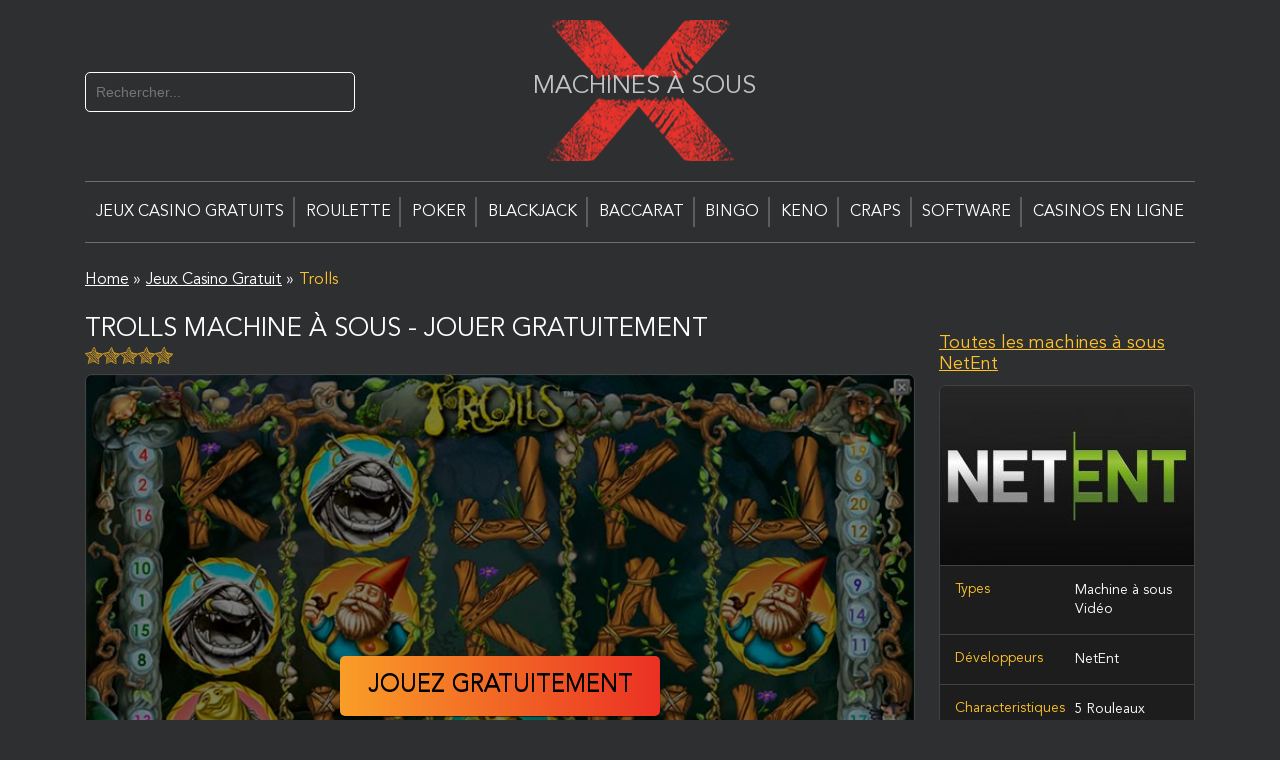

--- FILE ---
content_type: text/html; charset=UTF-8
request_url: https://machinesasousx.net/jeux-casino-gratuit/trolls
body_size: 29257
content:
<!DOCTYPE html>
<html lang="fr-FR"><head>
    <link rel="dns-prefetch" href="https://www.google-analytics.com/">
    <link rel="preconnect" href="https://www.google-analytics.com/" crossorigin="anonymous">
    <link rel="dns-prefetch" href="https://www.googletagmanager.com/">
    <link rel="preconnect" href="https://www.googletagmanager.com/" crossorigin="anonymous">
    <meta charset="UTF-8">
    <meta name="viewport" content="width=device-width, initial-scale=1, shrink-to-fit=no">
    <meta http-equiv="X-UA-Compatible" content="ie=edge">
    <style>html{-ms-text-size-adjust:100%;-webkit-text-size-adjust:100%;font-family:sans-serif;line-height:1.15}body{margin:0}article,aside,footer,header,nav,section{display:block}h1{margin:.67em 0}figcaption,figure,main{display:block}figure{margin:1em 40px}hr{overflow:visible}pre{font-family:monospace,monospace;font-size:1em}a{-webkit-text-decoration-skip:objects;background-color:transparent}a:active,a:hover{outline-width:0}abbr[title]{border-bottom:none;text-decoration:underline;-webkit-text-decoration:underline dotted;text-decoration:underline dotted}b,strong{font-weight:inherit;font-weight:bolder}code,kbd,samp{font-family:monospace,monospace;font-size:1em}dfn{font-style:italic}mark{background-color:#ff0;color:#000}small{font-size:80%}audio,video{display:inline-block}img{border-style:none}button,input,optgroup,select,textarea{font-family:sans-serif;font-size:100%;line-height:1.15;margin:0}button,input{overflow:visible}[type=reset],[type=submit],button,html [type=button]{-webkit-appearance:button}[type=button]::-moz-focus-inner,[type=reset]::-moz-focus-inner,[type=submit]::-moz-focus-inner,button::-moz-focus-inner{border-style:none;padding:0}[type=button]:-moz-focusring,[type=reset]:-moz-focusring,[type=submit]:-moz-focusring,button:-moz-focusring{outline:1px dotted ButtonText}legend{box-sizing:border-box;color:inherit;display:table;max-width:100%;white-space:normal}progress{display:inline-block;vertical-align:baseline}[type=checkbox],[type=radio]{box-sizing:border-box;padding:0}[type=number]::-webkit-inner-spin-button,[type=number]::-webkit-outer-spin-button{height:auto}[type=search]{-webkit-appearance:textfield;outline-offset:-2px}[type=search]::-webkit-search-cancel-button,[type=search]::-webkit-search-decoration{-webkit-appearance:none}::-webkit-file-upload-button{-webkit-appearance:button;font:inherit}details,menu{display:block}summary{display:list-item}canvas{display:inline-block}[hidden],template{display:none}@media print{*,:after,:before,blockquote:first-letter,blockquote:first-line,div:first-letter,div:first-line,li:first-letter,li:first-line,p:first-letter,p:first-line{box-shadow:none!important;text-shadow:none!important}a,a:visited{text-decoration:underline}abbr[title]:after{content:" (" attr(title) ")"}pre{white-space:pre-wrap!important}blockquote,pre{border:1px solid #999;page-break-inside:avoid}thead{display:table-header-group}img,tr{page-break-inside:avoid}h2,h3,p{orphans:3;widows:3}h2,h3{page-break-after:avoid}.navbar{display:none}.badge{border:1px solid #000}.table{border-collapse:collapse!important}.table td,.table th{background-color:#fff!important}.table-bordered td,.table-bordered th{border:1px solid #ddd!important}}html{box-sizing:border-box}*,:after,:before{box-sizing:inherit}@-ms-viewport{width:device-width}html{-ms-overflow-style:scrollbar;-webkit-tap-highlight-color:transparent}body{color:#292b2c;font-family:-apple-system,system-ui,BlinkMacSystemFont,Segoe UI,Roboto,Helvetica Neue,Arial,sans-serif;font-size:1rem}[tabindex="-1"]:focus{outline:0!important}h1,h2,h3,h4,h5,h6{margin-bottom:.5rem;margin-top:0}p{margin-bottom:1rem;margin-top:0}abbr[data-original-title],abbr[title]{cursor:help}address{font-style:normal;line-height:inherit}address,dl,ol,ul{margin-bottom:1rem}dl,ol,ul{margin-top:0}ol ol,ol ul,ul ol,ul ul{margin-bottom:0}dd{margin-bottom:.5rem;margin-left:0}blockquote{margin:0 0 1rem}a{color:#0275d8;text-decoration:none}a:focus,a:hover{color:#014c8c;text-decoration:underline}a:not([href]):not([tabindex]),a:not([href]):not([tabindex]):focus,a:not([href]):not([tabindex]):hover{color:inherit;text-decoration:none}a:not([href]):not([tabindex]):focus{outline:0}pre{margin-bottom:1rem;margin-top:0;overflow:auto}figure{margin:0 0 1rem}img{vertical-align:middle}[role=button]{cursor:pointer}[role=button],a,area,button,input,label,select,summary,textarea{touch-action:manipulation}table{background-color:transparent}caption{caption-side:bottom;color:#636c72;padding-bottom:.75rem;padding-top:.75rem}caption,th{text-align:left}label{display:inline-block;margin-bottom:.5rem}button:focus{outline:1px dotted;outline:5px auto -webkit-focus-ring-color}button,input,select,textarea{line-height:inherit}input[type=checkbox]:disabled,input[type=radio]:disabled{cursor:not-allowed}input[type=date],input[type=datetime-local],input[type=month],input[type=time]{-webkit-appearance:listbox}textarea{resize:vertical}fieldset{border:0;margin:0;min-width:0;padding:0}legend{display:block;font-size:1.5rem;line-height:inherit;margin-bottom:.5rem;width:100%}input[type=search]{-webkit-appearance:none}output{display:inline-block}[hidden]{display:none!important}.h1,.h2,.h3,.h4,.h5,.h6,h1,h2,h3,h4,h5,h6{color:inherit;font-family:inherit;font-weight:500;line-height:1.1;margin-bottom:.5rem}.h1,h1{font-size:2.5rem}.h2,h2{font-size:2rem}.h3,h3{font-size:1.75rem}.h4,h4{font-size:1.5rem}.h5,h5{font-size:1.25rem}.h6,h6{font-size:1rem}.lead{font-size:1.25rem;font-weight:300}.display-1{font-size:6rem}.display-1,.display-2{font-weight:300;line-height:1.1}.display-2{font-size:5.5rem}.display-3{font-size:4.5rem}.display-3,.display-4{font-weight:300;line-height:1.1}.display-4{font-size:3.5rem}hr{border:0;border-top:1px solid rgba(0,0,0,.1);margin-bottom:1rem;margin-top:1rem}@font-face{font-display:swap;font-family:fontello;font-style:normal;font-weight:400;src:url(/wp-content/themes/10038/assets/fonts/fontello/fontello.svg) format("svg");src:url(/wp-content/themes/10038/assets/fonts/fontello/fontello.eot) format("embedded-opentype"),url(/wp-content/themes/10038/assets/fonts/fontello/fontello.woff) format("woff"),url(/wp-content/themes/10038/assets/fonts/fontello/fontello.ttf) format("truetype"),url(/wp-content/themes/10038/assets/fonts/fontello/fontello.svg) format("svg")}*{box-sizing:border-box;margin:0;padding:0;transition:all .3s ease-in-out}body,html{height:100%;width:100%}body{background:#2d2f31;color:#fff;font-family:AvenirLTStd-Book,sans-serif;font-size:1em;font-weight:400;line-height:1.5}body:before{content:"";float:left;height:100%;margin-top:-32767px;width:0}a,a:visited{color:#c4c4c4}article,aside,details,figcaption,figure,footer,header,hgroup,main,nav,section,summary{display:block}audio,canvas,video{display:inline-block}audio:not([controls]){display:none;height:0}[hidden],template{display:none}a{background:transparent;text-decoration:underline}a:focus{outline:0}a:active,a:hover{outline:0;text-decoration:underline}h1{font-size:2em;margin:.375em 0}abbr[title]{border-bottom:1px dotted}.strong,b,strong{font-weight:700}.em,dfn,em{font-style:italic}hr{box-sizing:content-box;height:0}p{line-height:1.5}pre{margin:0}code,kbd,pre,samp{font-family:monospace,serif;font-size:1em}pre{white-space:pre-wrap}q{quotes:"\201C" "\201D" "\2018" "\2019"}q:after,q:before{content:none}sub,sup{font-size:75%;line-height:0;position:relative;vertical-align:baseline}sup{top:-.5em}sub{bottom:-.25em}dl,menu,ol,ul{margin:1em 0}dd{margin:0}menu{padding:0 0 0 40px}ol,ul{list-style-type:none;padding:0}nav ol,nav ul{list-style:none}img{border:0}svg:not(:root){overflow:hidden}td{border:1px solid #717171;font-size:14px;padding:6px}td:first-child{font-weight:700}figure{margin:0}fieldset{border:1px solid silver;margin:0 2px;padding:.35em .625em .75em}legend{border:0;padding:0}button,input,select,textarea{font-family:inherit;font-size:100%;margin:0}button,input{line-height:normal}button,select{text-transform:none}button,html input[type=button],input[type=reset],input[type=submit]{cursor:pointer}button[disabled],html input[disabled]{cursor:default}input[type=search]{box-sizing:content-box}input[type=search]::-webkit-search-cancel-button,input[type=search]::-webkit-search-decoration{-webkit-appearance:none}button::-moz-focus-inner,input::-moz-focus-inner{border:0;padding:0}textarea{overflow:auto;vertical-align:top}table{border-collapse:collapse;border-spacing:0}.image-replacement,.ir{overflow:hidden;text-indent:100%;white-space:nowrap}@media (max-width:767px){.m-all{float:left;padding-right:0;width:100%}.m-1of2{width:50%}.m-1of2,.m-1of3{float:left;padding-right:.75em}.m-1of3{width:33.33%}.m-2of3{width:66.66%}.m-1of4,.m-2of3{float:left;padding-right:.75em}.m-1of4{width:25%}.m-3of4{float:left;padding-right:.75em;width:75%}}@media (min-width:768px) and (max-width:1029px){.t-all{float:left;padding-right:0;width:100%}.t-1of2{width:50%}.t-1of2,.t-1of3{float:left;padding-right:.75em}.t-1of3{width:33.33%}.t-2of3{width:66.66%}.t-1of4,.t-2of3{float:left;padding-right:.75em}.t-1of4{width:25%}.t-3of4{width:75%}.t-1of5,.t-3of4{float:left;padding-right:.75em}.t-1of5{width:20%}.t-1of7{width:14.28571429%}.t-1of7,.t-2of5{float:left;padding-right:.75em}.t-2of5{width:40%}.t-3of5{width:60%}.t-3of5,.t-4of5{float:left;padding-right:.75em}.t-4of5{width:80%}.t-5of7{float:left;padding-right:.75em;width:71.4285715%}}@media (min-width:1030px){.d-all{float:left;padding-right:0;width:100%}.d-1of2{width:50%}.d-1of2,.d-1of3{float:left;padding-right:.75em}.d-1of3{width:33.33%}.d-2of3{width:66.66%}.d-1of4,.d-2of3{float:left;padding-right:.75em}.d-1of4{width:25%}.d-3of4{width:75%}.d-1of5,.d-3of4{float:left;padding-right:.75em}.d-1of5{width:20%}.d-2of5{width:40%}.d-2of5,.d-3of5{float:left;padding-right:.75em}.d-3of5{width:60%}.d-4of5{width:80%}.d-1of6,.d-4of5{float:left;padding-right:.75em}.d-1of6{width:16.66666667%}.d-1of7{width:14.28571429%}.d-1of7,.d-2of7{float:left;padding-right:.75em}.d-2of7{width:28.5714286%}.d-3of7{width:42.8571429%}.d-3of7,.d-4of7{float:left;padding-right:.75em}.d-4of7{width:57.1428572%}.d-5of7{position:relative;width:71.4285715%}.d-5of7,.d-6of7{float:left;padding-right:.75em}.d-6of7{width:85.7142857%}.d-1of8{width:12.5%}.d-1of8,.d-1of9{float:left;padding-right:.75em}.d-1of9{width:11.11111111%}.d-1of10{width:10%}.d-1of10,.d-1of11{float:left;padding-right:.75em}.d-1of11{width:9.09090909%}.d-1of12{float:left;padding-right:.75em;width:8.33%}}.field,input[type=color],input[type=date],input[type=datetime-local],input[type=datetime],input[type=email],input[type=month],input[type=number],input[type=password],input[type=search],input[type=tel],input[type=text],input[type=time],input[type=url],input[type=week],select,textarea{background-color:#e0e0e0;border-color:#555 #222 #222 #555;border-radius:.2em;border-style:solid;border-width:.1em;box-shadow:none;color:#000;display:block;font-family:Arial,sans-serif;font-size:1em;height:2em;line-height:1em;margin-bottom:1em;padding:0 .875em;transition:background-color .24s ease-in-out;vertical-align:middle;width:100%}.field:active,.field:focus,input[type=color]:active,input[type=color]:focus,input[type=date]:active,input[type=date]:focus,input[type=datetime-local]:active,input[type=datetime-local]:focus,input[type=datetime]:active,input[type=datetime]:focus,input[type=email]:active,input[type=email]:focus,input[type=month]:active,input[type=month]:focus,input[type=number]:active,input[type=number]:focus,input[type=password]:active,input[type=password]:focus,input[type=search]:active,input[type=search]:focus,input[type=tel]:active,input[type=tel]:focus,input[type=text]:active,input[type=text]:focus,input[type=time]:active,input[type=time]:focus,input[type=url]:active,input[type=url]:focus,input[type=week]:active,input[type=week]:focus,select:active,select:focus,textarea:active,textarea:focus{background-color:#fff}.field.error,.field.is-invalid,input[type=color].error,input[type=color].is-invalid,input[type=date].error,input[type=date].is-invalid,input[type=datetime-local].error,input[type=datetime-local].is-invalid,input[type=datetime].error,input[type=datetime].is-invalid,input[type=email].error,input[type=email].is-invalid,input[type=month].error,input[type=month].is-invalid,input[type=number].error,input[type=number].is-invalid,input[type=password].error,input[type=password].is-invalid,input[type=search].error,input[type=search].is-invalid,input[type=tel].error,input[type=tel].is-invalid,input[type=text].error,input[type=text].is-invalid,input[type=time].error,input[type=time].is-invalid,input[type=url].error,input[type=url].is-invalid,input[type=week].error,input[type=week].is-invalid,select.error,select.is-invalid,textarea.error,textarea.is-invalid{background-color:#fff;background-image:url([data-uri]);background-position:99%;background-repeat:no-repeat;border-color:red;color:red;outline-color:#fbe3e4}.field.is-valid,.field.success,input[type=color].is-valid,input[type=color].success,input[type=date].is-valid,input[type=date].success,input[type=datetime-local].is-valid,input[type=datetime-local].success,input[type=datetime].is-valid,input[type=datetime].success,input[type=email].is-valid,input[type=email].success,input[type=month].is-valid,input[type=month].success,input[type=number].is-valid,input[type=number].success,input[type=password].is-valid,input[type=password].success,input[type=search].is-valid,input[type=search].success,input[type=tel].is-valid,input[type=tel].success,input[type=text].is-valid,input[type=text].success,input[type=time].is-valid,input[type=time].success,input[type=url].is-valid,input[type=url].success,input[type=week].is-valid,input[type=week].success,select.is-valid,select.success,textarea.is-valid,textarea.success{background-color:#fff;background-image:url([data-uri]);background-position:99%;background-repeat:no-repeat;border-color:#e6efc2;color:#e6efc2;outline-color:#e6efc2}.field.is-disabled,.field[disabled],input[type=color].is-disabled,input[type=color][disabled],input[type=date].is-disabled,input[type=date][disabled],input[type=datetime-local].is-disabled,input[type=datetime-local][disabled],input[type=datetime].is-disabled,input[type=datetime][disabled],input[type=email].is-disabled,input[type=email][disabled],input[type=month].is-disabled,input[type=month][disabled],input[type=number].is-disabled,input[type=number][disabled],input[type=password].is-disabled,input[type=password][disabled],input[type=search].is-disabled,input[type=search][disabled],input[type=tel].is-disabled,input[type=tel][disabled],input[type=text].is-disabled,input[type=text][disabled],input[type=time].is-disabled,input[type=time][disabled],input[type=url].is-disabled,input[type=url][disabled],input[type=week].is-disabled,input[type=week][disabled],select.is-disabled,select[disabled],textarea.is-disabled,textarea[disabled]{border-color:#cfcfcf;cursor:not-allowed;opacity:.6}.field.is-disabled:active,.field.is-disabled:focus,.field[disabled]:active,.field[disabled]:focus,input[type=color].is-disabled:active,input[type=color].is-disabled:focus,input[type=color][disabled]:active,input[type=color][disabled]:focus,input[type=date].is-disabled:active,input[type=date].is-disabled:focus,input[type=date][disabled]:active,input[type=date][disabled]:focus,input[type=datetime-local].is-disabled:active,input[type=datetime-local].is-disabled:focus,input[type=datetime-local][disabled]:active,input[type=datetime-local][disabled]:focus,input[type=datetime].is-disabled:active,input[type=datetime].is-disabled:focus,input[type=datetime][disabled]:active,input[type=datetime][disabled]:focus,input[type=email].is-disabled:active,input[type=email].is-disabled:focus,input[type=email][disabled]:active,input[type=email][disabled]:focus,input[type=month].is-disabled:active,input[type=month].is-disabled:focus,input[type=month][disabled]:active,input[type=month][disabled]:focus,input[type=number].is-disabled:active,input[type=number].is-disabled:focus,input[type=number][disabled]:active,input[type=number][disabled]:focus,input[type=password].is-disabled:active,input[type=password].is-disabled:focus,input[type=password][disabled]:active,input[type=password][disabled]:focus,input[type=search].is-disabled:active,input[type=search].is-disabled:focus,input[type=search][disabled]:active,input[type=search][disabled]:focus,input[type=tel].is-disabled:active,input[type=tel].is-disabled:focus,input[type=tel][disabled]:active,input[type=tel][disabled]:focus,input[type=text].is-disabled:active,input[type=text].is-disabled:focus,input[type=text][disabled]:active,input[type=text][disabled]:focus,input[type=time].is-disabled:active,input[type=time].is-disabled:focus,input[type=time][disabled]:active,input[type=time][disabled]:focus,input[type=url].is-disabled:active,input[type=url].is-disabled:focus,input[type=url][disabled]:active,input[type=url][disabled]:focus,input[type=week].is-disabled:active,input[type=week].is-disabled:focus,input[type=week][disabled]:active,input[type=week][disabled]:focus,select.is-disabled:active,select.is-disabled:focus,select[disabled]:active,select[disabled]:focus,textarea.is-disabled:active,textarea.is-disabled:focus,textarea[disabled]:active,textarea[disabled]:focus{background-color:#d5edf8}input[type=password]{letter-spacing:.3em}textarea{line-height:1.5em;max-width:100%;min-height:120px}select{-webkit-appearance:none;background-image:url([data-uri]);background-position:97.5%;background-repeat:no-repeat}.shrink{box-shadow:0 0 1px transparent;display:inline-block;transform:translateZ(0);transition-duration:.3s;transition-property:transform}.shrink:active,.shrink:focus,.shrink:hover{transform:scale(.95)}.cf,.clearfix,.comment-respond{zoom:1}.cf:after,.cf:before,.clearfix:after,.clearfix:before,.comment-respond:after,.comment-respond:before{content:"";display:table}.cf:after,.clearfix:after,.comment-respond:after{clear:both}a:focus,a:hover,a:visited:focus,a:visited:hover{text-decoration:underline}a:link,a:visited:link{-webkit-tap-highlight-color:rgba(0,0,0,.3)}.h1,.h2,.h3,.h4,.h5,h1,h2,h3,h4,h5{font-family:AvenirLTStd-Book,sans-serif;font-weight:400;text-rendering:optimizelegibility}.h1 a,.h2 a,.h3 a,.h4 a,.h5 a,h1 a,h2 a,h3 a,h4 a,h5 a{text-decoration:none}.h1,h1{font-size:38px}.h1,.h2,h1,h2{line-height:1.4;text-transform:uppercase}.h2,h2{font-size:26px;margin-bottom:.375em}.h3,.h4,h3,h4{font-size:26px}.h3,.h4,.h5,h3,h4,h5{text-transform:uppercase}.h5,h5{font-size:.846em;letter-spacing:2px;line-height:2.09em}#main{padding-bottom:2em}.wrap{margin:0 auto;width:96%}@media only screen and (min-width:1030px){.wrap{width:1000px}}@media screen and (min-width:1200px){.wrap{width:1110px}}.scrollUp{background:transparent url(/wp-content/themes/10038/assets/img/to-top.png) no-repeat;bottom:0;cursor:pointer;display:none;height:90px;position:fixed;right:0;transition:all .3s linear;width:90px;z-index:9999}#topnav{margin:0 auto;position:relative;width:100%}#topnav .t-menu{background-color:#2d2f31;border-bottom:1px solid #6c6e6f;border-top:1px solid #6c6e6f;display:flex;flex-direction:row;justify-content:space-between;list-style:none;margin:0;text-align:center}#topnav .t-menu>li{align-items:center;display:flex;flex:auto;flex-direction:row;justify-content:center;line-height:60px;position:relative;width:auto}#topnav .t-menu>li:before{background:#5e5d5d;content:"";height:30px;position:absolute;right:0;top:50%;transform:translateY(-50%);width:2px}#topnav .t-menu>li:last-child:before{display:none}#topnav .t-menu>li .current-item,#topnav .t-menu>li>a{color:#fff;display:block;font-size:16px;height:60px;line-height:60px;text-decoration:none;text-transform:uppercase}#topnav .t-menu>li:hover>a,#topnav .t-menu>li>.current-item{color:red}#topnav .t-menu>li .sub-menu{background-color:#2d2f31;background-image:linear-gradient(180deg,#2d2f31 0,#000);box-shadow:0 2px 5px rgba(0,0,0,.9);display:none!important;height:auto;left:0;margin:0;padding:10px 0;position:absolute;text-align:left;top:100%;width:240px;z-index:91}#topnav .t-menu>li .sub-menu>li{line-height:1.2;padding:0 15px}#topnav .t-menu>li .sub-menu>li .current-item,#topnav .t-menu>li .sub-menu>li>a{display:block;font-size:15px;padding:7px 0;text-decoration:none;text-transform:uppercase}#topnav .t-menu>li.menu-item-has-children:hover .sub-menu{display:block!important}#topnav .t-menu>li.menu-item-has-children:hover .sub-menu>li>.current-item{color:red;height:auto;line-height:1.2}#topnav .t-menu>li.menu-item-has-children:hover .sub-menu>li>a:hover{color:red}#topnav #menu-button{display:none}@media screen and (max-width:1049px){#topnav{background:linear-gradient(180deg,#333,#222);border-radius:4px;box-shadow:0 1px 1px rgba(0,0,0,.15),inset 0 -1px 0 #333,inset 0 1px 0 #222;line-height:1;position:absolute;width:96%;z-index:100}#topnav #menu-button{color:#fcfefb;cursor:pointer;display:block;font-size:15px;line-height:1;padding:5px}#topnav #menu-button.menu-opened{background:rgba(0,0,0,.3)}#topnav:after{border-bottom:2px solid #fcfefb;border-top:2px solid #fcfefb;box-sizing:content-box;height:3px;top:8px}#topnav:after,#topnav:before{content:"";display:block;position:absolute;right:15px;width:18px}#topnav:before{background:#fcfefb;height:2px;top:18px}#topnav .t-menu{display:flex;flex-direction:column;position:relative}#topnav .t-menu:after{clear:both;content:".";display:block;height:0;line-height:0;visibility:hidden}#topnav .t-menu>li{border-top:1px solid hsla(0,0%,39%,.64);flex-direction:column}#topnav .t-menu>li:before{display:none}#topnav .t-menu>li .current-item,#topnav .t-menu>li>a{background:#100f0f;border-bottom:1px solid rgba(99,99,99,.64);font-size:.875em;transition:all .2s ease;width:100%}#topnav .t-menu>li .current-item{display:block}#topnav .t-menu>li:first-child a{border-bottom-left-radius:4px;border-top-left-radius:4px}#topnav .t-menu>li .sub-menu{background:none;box-shadow:none;display:block!important;margin:0;padding:0;position:inherit;text-align:center;width:100%}#topnav .t-menu>li .sub-menu li{border:0;box-sizing:border-box;display:block;line-height:1;list-style:none;margin:0;padding:0;position:relative}#topnav .t-menu>li .sub-menu li:hover a{color:red}#topnav .t-menu>li .sub-menu li .current-item,#topnav .t-menu>li .sub-menu li>a{background:none;border-bottom:none;display:block;font-size:.775em;height:auto;line-height:1.2;padding:8px 30px;text-decoration:none;text-transform:lowercase}#topnav .t-menu>li .sub-menu .current-item{color:red}}@media (device-height:568px) and (device-width:320px) and (-webkit-min-device-pixel-ratio:2) and (orientation:portrait){#topnav{display:inline-block}}header .atmx-header-top .cf{display:flex;flex-wrap:wrap;justify-content:center;width:100%}#inner-content{line-height:1.8;min-height:100%;padding-bottom:220px}.last-col{float:right;padding-right:0!important}.alert-error,.alert-help,.alert-info,.alert-success{border:1px solid;margin:10px;padding:5px 18px}.alert-help{background:#ebe16f;border-color:#e8dc59}.alert-info{background:#d5edf8;border-color:#bfe4f4}.alert-error{background:#fbe3e4;border-color:#f8cdce}.alert-success{background:#e6efc2;border-color:#deeaae}#submit,.blue-btn,.comment-reply-link{border:0;border-radius:4px;color:#fff;cursor:pointer;display:inline-block;font-family:AvenirLTStd-Book,sans-serif;font-size:34px;font-weight:400;line-height:34px;padding:0 24px;position:relative;text-decoration:none;transition:background-color .14s ease-in-out}#submit:focus,#submit:hover,.blue-btn:focus,.blue-btn:hover,.comment-reply-link:focus,.comment-reply-link:hover{color:#fff;text-decoration:none}#submit:active,.blue-btn:active,.comment-reply-link:active{top:1px}#submit,.blue-btn,.comment-reply-link{background:#595e64;background:linear-gradient(180deg,#595e64 0,#303030);filter:progid:DXImageTransform.Microsoft.gradient(startColorstr="#595e64",endColorstr="#303030",GradientType=0);font-size:16px}#submit:active,#submit:focus,#submit:hover,.blue-btn:active,.blue-btn:focus,.blue-btn:hover,.comment-reply-link:active,.comment-reply-link:focus,.comment-reply-link:hover{background:#707a7f;background:linear-gradient(180deg,#707a7f 0,#494949);filter:progid:DXImageTransform.Microsoft.gradient(startColorstr="#707a7f",endColorstr="#494949",GradientType=0)}.entry-footer a,.entry-header a{color:#ffc22a}.entry-footer a:focus,.entry-footer a:hover,.entry-footer a:visited:focus,.entry-footer a:visited:hover,.entry-header a:focus,.entry-header a:hover,.entry-header a:visited:focus,.entry-header a:visited:hover{color:red;text-decoration:none}.entry-footer,.entry-header,.slot-description{text-align:justify}.entry-footer h1,.entry-footer h2,.entry-footer h3,.entry-footer h4,.entry-footer h5,.entry-footer h6,.entry-header h1,.entry-header h2,.entry-header h3,.entry-header h4,.entry-header h5,.entry-header h6,.slot-description h1,.slot-description h2,.slot-description h3,.slot-description h4,.slot-description h5,.slot-description h6{text-align:left}.blog-description ul,.entry-footer ul,.entry-header ul,.slot-description ul{list-style:circle outside!important;margin:1em 0}.blog-description ul li,.entry-footer ul li,.slot-description ul li{display:list-item;list-style:none;margin-left:1.5em;margin-left:0;position:relative;text-indent:40px}.entry-footer ul li,.entry-header ul li{list-style:none;margin-left:0;position:relative;text-indent:40px}.entry-footer ul li li,.entry-header ul li li{text-indent:70px}.entry-footer ul li li:before,.entry-header ul li li:before{background:transparent;border:1px solid #fff;left:50px}.entry-footer ul li li li,.entry-header ul li li li{text-indent:100px}.entry-footer ul li li li:before,.entry-header ul li li li:before{background:#fff;border-radius:0;left:75px}.entry-footer ul li:before,.entry-header ul li:before{background:#fff;border-radius:3px;content:"";display:block;height:5px;left:25px;position:absolute;top:12px;width:5px}.blog-description ul,.entry-footer ul,.slot-description ul{margin:25px 0}.blog-description ul li,.entry-footer ul li,.header-with-top-slots ul li,.slot-description ul li{list-style:none;margin-left:0;position:relative;text-indent:40px}.anchors-links li:before,.blog-description ul li:before,.entry-footer ul li:before,.header-with-top-slots ul li:before,.slot-description ul li:before{background:#fff;border-radius:3px;content:"";display:block;height:5px;left:25px;position:absolute;top:12px;width:5px}.anchors-links li li{text-indent:70px}.anchors-links li li li{text-indent:100px}.anchors-links li li li:before{background:#fff;border-radius:0;left:75px}.anchors-links li li:before{background:transparent;border:1px solid #fff;left:50px}.blog-description ul li ul,.entry-footer ul li ul{margin:10px 0}.blog-description ul li ul li,.entry-footer ul li ul li{text-indent:70px}.blog-description ul li ul li li,.entry-footer ul li ul li li{text-indent:90px}.blog-description ul li ul li li:before,.entry-footer ul li ul li li:before{background:#fff;border-radius:0;left:75px}.blog-description ul li ul li:before,.entry-footer ul li ul li:before{background:transparent;border:1px solid #fff;left:50px}.text-line{margin:0;text-align:center}#sub-header-lg{height:auto;padding:5em 0 .5em;text-align:center}#sub-header-lg h1{font-weight:400;margin:0 0 50px;text-align:left!important}#sub-header-lg h1 span{color:inherit!important;display:inline}#sub-header-lg h1 b,#sub-header-lg h1 strong{font-weight:400}@media screen and (min-width:768px){.sub-header-lg--home h1{min-height:80px;padding-right:120px;position:relative}.sub-header-lg--home h1:after{background-image:url(/wp-content/themes/10038/assets/img/h1-x-logo.png);background-position:50% 50%;background-repeat:no-repeat;content:"";height:143px;margin-top:-72px;position:absolute;right:0;top:50%;width:153px;z-index:-1}}#sub-header-lg{margin:.125em 0}#logo{left:46.5%;position:absolute;top:1.5em;width:9.5em;z-index:100}#logo img{height:auto;width:100%}.entry-content{display:inline-block;width:100%}.loop-slots .single-slot{float:left;margin:2%;min-height:310px;position:relative;width:21%}.loop-slots .single-slot:hover{box-shadow:0 0 1px 2px #f00f00}.loop-slots.review .single-slot{min-height:280px}#no-mobile-demo .single-slot{float:left;margin:4.5%;position:relative;width:24%}#no-mobile-demo .slot-thumbnail,.loop-slots .slot-thumbnail,.side-block .slot-thumbnail,.widget .slot-thumbnail{background-size:99%;display:block;font-size:0;height:100%;max-height:180px;max-width:180px;padding:8%;width:100%}#no-mobile-demo .slot-thumbnail img,.loop-slots .slot-thumbnail img,.side-block .slot-thumbnail img,.widget .slot-thumbnail img{border-radius:180px;height:100%;width:100%}.loop-slots .slot-title,.side-block .slot-title{padding:0 13px;text-align:center}#no-mobile-demo .slot-title,.loop-slots .slot-title{height:2em;line-height:2em;overflow:hidden;padding-bottom:1em}#no-mobile-demo .slot-title{padding:0 8%;text-align:center}#no-mobile-demo .slot-title a,.loop-slots .slot-title a,.side-block .slot-title a{color:#fff;font-size:.875em;font-weight:700;line-height:1.5em;word-break:keep-all}.loop-slots .slot-description{font-size:.75em;height:4.5em;text-align:justify}.loop-slots .slot-light,.widget .slot-light{background-size:100% auto;height:100%;left:20%;max-height:40px;position:absolute;top:14%;width:55%}.loop-slots .slot-link{padding-top:.5em;text-align:right;width:100%;word-break:keep-all}.loop-slots .slot-link a{color:#ff0001;font-size:.75em}.loop-slots .slot-link a:after{content:"\00a0\003e\003e"}.entry-footer h2,.entry-header h2{color:#fff;font-weight:400;padding:0 0 0 45px;position:relative;text-align:left!important}.entry-footer h2:before,.entry-header h2:before{background:url(/wp-content/themes/10038/assets/img/h2-x-logo.png) no-repeat;background-size:contain;content:"";height:36px;left:0;position:absolute;top:0;width:40px}.entry-footer h3,.entry-header h3{color:#fff;font-weight:400;padding:0 0 0 45px;position:relative;text-align:left!important}.entry-footer h3:before,.entry-header h3:before{background:url(/wp-content/themes/10038/assets/img/h2-x-logo.png) no-repeat;background-size:contain;content:"";height:36px;left:0;position:absolute;top:5px;width:40px}.slot-page main .entry-content{padding-top:0}.rating{z-index:60}.slot-page main .post-ratings{color:#c4c4c4;font-size:.875em;line-height:3.5em;text-align:right}.slot-page main .post-ratings em{color:#c4c4c4;font-style:normal!important}.slot-page main .post-ratings img{height:1.25em;width:1.25em}#picture{height:100%!important;width:100%!important}#frame{border:2px solid #222;font-size:0;position:relative;z-index:50}#mask{background:rgba(0,0,0,.5);height:100%;position:absolute;top:0;width:100%}#playButton,.wpcf7-submit{background:#343434;background:linear-gradient(180deg,#343434 0,#434343);border-color:#555 #222 #222 #555;border-radius:4px;border-style:solid;border-width:.1em;box-shadow:0 1px 1px rgba(0,0,0,.56);color:#fff;display:block;filter:progid:DXImageTransform.Microsoft.gradient(startColorstr="#343434",endColorstr="#434343",GradientType=0);font-family:AvenirLTStd-Book,sans-serif;font-size:15px;left:50%;margin-left:-89px;padding:11px 20px 12px 50px;position:relative;text-align:center;text-decoration:none;text-shadow:0 -1px #000;top:41%}#playButton{bottom:0;color:#fff;display:block;height:50px;left:0;margin:auto;padding:15px 60px;position:absolute;right:0;top:0;width:230px}#playButton:hover{background:#4a4a4a;background:linear-gradient(180deg,#4a4a4a 0,#515151);filter:progid:DXImageTransform.Microsoft.gradient(startColorstr="#4a4a4a",endColorstr="#515151",GradientType=0);transform:scale(1)}#redButtom{background:#b60404;background:linear-gradient(180deg,#b60404 0,#7b0404);border-radius:2px;box-shadow:0 1px 1px rgba(0,0,0,.56);color:#fff;display:inline-block;filter:progid:DXImageTransform.Microsoft.gradient(startColorstr="#b60404",endColorstr="#7b0404",GradientType=0);font-size:15px;margin-top:20px;padding:15px 60px;z-index:999}.redButtom-box{text-align:center}#redButtom:hover{background:#ca0606;background:linear-gradient(180deg,#ca0606 0,#950505);filter:progid:DXImageTransform.Microsoft.gradient(startColorstr="#ca0606",endColorstr="#950505",GradientType=0);text-decoration:none}.side-block .single-slot{padding:0 10%}.side-block span.h3{color:#7b8087;display:block;font-size:1em;font-weight:700;margin-top:0;text-align:center!important}.side-block .slot-thumbnail{padding:8%}.side-block .slot-title{padding:0}.category .entry-header h1,.homepage .entry-footer h2,.page .article-header h1,.slot-page .entry-footer h2:first-child{text-align:center}.category .entry-header h1{font-size:1.5em}.slot-page .slot-description{padding-left:.75em}.slot-page .casino-properties,.slot-page .slot-properties{display:inline-block;padding:1em 0}dl{display:table-row}dd,dt{display:table-cell;padding:.25em}dt{color:#7b8087;font-weight:700}#post-not-found h2{color:red;font-size:2em;text-align:center}#post-not-found h4{color:#c4c4c4;font-weight:400;text-align:center}.page .entry-content{width:100%}.wpcf7-form{margin:0 auto;width:70%}.wpcf7-form p{font-family:Arial,sans-serif;font-size:.875em}.wpcf7-form p,.wpcf7-submit{color:#c4c4c4;text-shadow:-1px -1px 1px #000}.wpcf7-submit{font-size:1em;left:0;top:0}#no-mobile-demo{min-height:400px}#no-mobile-demo h2{color:red;line-height:1.5em;text-align:center}#no-mobile-demo{width:100%}#no-mobile-demo .entry-content{display:block}#no-mobile-demo h4{color:#7b8087;font-size:1.25em;margin:.5em 0;text-align:center}.byline,.entry-title,.page-title,.single-title{margin:0}.byline{color:#9fa6b4;font-style:italic}.entry-content{padding:1em 0}.entry-content.loop-slots{padding:0}.wp-caption{background:#eee;max-width:100%;padding:5px}.wp-caption img{margin-bottom:0;max-width:100%;width:100%}.wp-caption p.wp-caption-text{font-size:.85em;margin:4px 0 7px;text-align:center}.tags{margin:0}.wp-pagenavi{margin:10px auto;text-align:center;width:100%}.wp-pagenavi a,.wp-pagenavi span{border:none;border-radius:50%;color:#c4c4c4;display:inline-block;font-size:.875em;height:35px;line-height:35px;margin:0 .233em;text-decoration:none;vertical-align:middle;width:35px}.wp-pagenavi a:hover{color:#eb3023}.wp-pagenavi span.current{background-color:#eb3023;color:#fff}.sidebar{height:100%;overflow:hidden}.widget .single-slot{display:inline-block;position:relative;width:100%}.widget .slot-thumbnail{display:inline-block;float:left;max-height:80px;max-width:80px;padding:6px}.widget .slot-light{left:6%;top:7%;width:20%}.widget .slot-title{padding:0 0 0 .375em}.widget .slot-title a{color:#fff;font-size:.875em;font-weight:700}.widget .slot-description{font-size:.75em;line-height:1.125em;padding:0 0 0 .5em;text-align:justify}.no-widgets{background-color:#b1b1b1;border:1px solid #ccc;border-radius:2px;margin-bottom:1.5em;padding:1.5em;text-align:center}.footer{clear:both;font-size:.875em;margin-top:-200px;overflow:hidden;position:relative}.footer-nav{display:flex;flex-direction:row;flex-wrap:wrap;justify-content:space-between;margin:0 auto;max-width:1100px;width:100%}.footer-nav a{color:#010101;font-size:16px;font-weight:600;text-decoration:none;text-transform:uppercase}.footer-nav a:hover{text-decoration:underline}.footer-nav .current-item{color:#010101;font-size:16px;font-weight:600;text-decoration:underline;text-transform:uppercase}.footer__signs-top{background:url(/wp-content/themes/10038/assets/img/footer_labels.png) no-repeat 0 50%;background-size:120%;max-width:100%;min-height:45px}.footer__signs-bottom{background:url(/wp-content/themes/10038/assets/img/footer_labels.png) no-repeat -748px 50%;margin-top:20px;min-height:45px;width:100%}.footer__signs{height:100%;width:50%}.footer__wrapper{display:flex;justify-content:space-between;margin-top:20px;padding-bottom:20px}ul.bottom_menu{display:inline-block;width:100%}ul.bottom_menu li{border-right:1px solid #c4c4c4;float:left;text-align:center;width:20%}ul.bottom_menu li a{font-size:.875em;text-transform:uppercase}ul.bottom_menu li:last-child{border-right:none}@media only screen and (min-width:320px){.footer .signs,.footer .text-line{display:none}.loop-slots .single-slot{margin:3%;width:44%}}@media only screen and (max-width:480px){.slot-page main .entry-header h1{text-align:center;width:100%}.slot-page main .post-ratings{font-size:1em;text-align:center;width:100%}.loop-slots .slot-link{padding-top:1em}}@media only screen and (min-width:481px){.loop-slots .single-slot{margin:3%;width:27%}.entry-content .alignleft,.entry-content img.alignleft{display:inline;float:left;margin-right:1.5em}.entry-content .alignright,.entry-content img.alignright{display:inline;float:right;margin-left:1.5em}.entry-content .aligncenter,.entry-content img.aligncenter{clear:both;display:block;margin-left:auto;margin-right:auto}.footer .signs{display:block;width:96%}}@media (max-width:767px){#sub-header-sm{display:none}#sub-header-lg-welcome{margin-top:0}.dmca-block,.slot-page .side-block:first-child{display:none}.slot-page .side-block:last-child{margin-top:2em}.slot-page .side-block:last-child .single-slot{float:left;width:25%}.side-block .single-slot{padding:0 2%}.slot-page .side-block:last-child .slot-title{height:1.5em;overflow:hidden}.slot-page .slot-description{border:0;padding-left:0}.slot-page .casino-properties,.slot-page .slot-properties{position:relative!important;width:100%}#sub-header-lg h1{font-size:2em}#logo img,.widget .slot-light,ul.bottom_menu{display:none}}@media only screen and (min-width:768px){#sub-header-lg{margin-top:-2em}.widgettitle{border-bottom:2px solid #444;margin-bottom:.75em}.widget{margin:2.2em 0;padding:0 10px}.widget ul li{margin-bottom:.75em}.widget ul li ul{margin-top:.75em;padding-left:1em}.footer .text-line{display:block}.footer .signs{width:80%}}@media (max-width:959px){ul.footer-nav{display:block;text-align:center}ul.footer-nav li{padding:5px 0}}@media (min-width:768px) and (max-width:1029px){#logo{top:2em;width:7em}.widget .slot-light,.widget .slot-thumbnail{display:none}.side-block span.h3{display:block;font-size:.875em}.side-block .slot-title{line-height:.75em}.side-block .slot-title a{font-size:.75em}ul.bottom_menu li a{font-size:.625em}}@media only screen and (min-width:1030px){.loop-slots .single-slot{margin:2%;width:21%}.side-block span.h3{display:block;font-size:1em}}@media (device-height:568px) and (device-width:320px) and (-webkit-min-device-pixel-ratio:2) and (orientation:portrait){.slot-page main .entry-content h1,.slot-page main .post-ratings{width:100%}}@media (device-height:568px) and (device-width:320px) and (-webkit-min-device-pixel-ratio:2) and (orientation:landscape){.slot-page main .entry-content h1{float:left;margin-bottom:1em;width:50%}.slot-page main .post-ratings{float:left;width:50%}.slot-page #frame{clear:both}.loop-slots .single-slot{width:27%}}.post-ratings-text{display:none!important}.issue{bottom:-45px!important;margin-left:205px!important;position:absolute!important;right:0!important;top:auto!important}#issreport-box{background:#f5f5f5;border:1px solid #bebebe;color:#2c2c2c;display:none;margin:12px;overflow:hidden;padding:1.5em;position:absolute;top:150px;width:95%;z-index:99999}.d-1of5{width:20%}.d-1of5,.d-2of5{float:left;padding-right:.75em}.d-2of5{width:40%}#issreport-box h4{text-align:left}p{font-feature-settings:"liga","dlig";-ms-hyphens:auto;hyphens:auto;margin-bottom:25px;word-break:break-word}input[type=checkbox],input[type=radio]{box-sizing:border-box;padding:0}#explain-box{display:none}#issreport-box textarea{border:1px solid #bebebe;line-height:1.5em;max-width:100%;min-height:120px}.small,small{font-size:75%}#issreport-box button{color:#fff;font-weight:600;margin:5em 0 0 2.5em;padding:.375em 1.25em;position:relative!important;text-shadow:1px -1px 0 #000}.slot-error .play-btn{float:none}.play-btn{background:linear-gradient(center top,#016e9e 30%,#004766);border:0!important;border-radius:.625em;box-shadow:inset 0 -1px 0 0 #000;filter:progid:DXImageTransform.Microsoft.gradient(startColorstr="#016e9e",endColorstr="#004766");font-size:1em;position:absolute!important}#reportValue{display:none!important}.casino-properties ul,.slot-properties ul{list-style-type:none;margin:0;padding:0}.casino-properties ul li{display:table;height:60px;list-style-type:none;margin:0;position:relative;text-indent:40px;width:100%}.casino-properties ul li li{text-indent:70px}.casino-properties ul li li li{text-indent:100px}.casino-properties ul li li li:before{background:#fff;border-radius:0;left:75px}.casino-properties ul li li:before{background:transparent;border:1px solid #fff;left:50px}.casino-properties ul li:before{background:#fff;border-radius:3px;content:"";display:block;height:5px;left:25px;position:absolute;top:12px;width:5px}.casino-properties ul li span,.slot-properties ul li span{display:table-cell;font-size:14px;font-weight:700;padding:0 10px;vertical-align:middle;width:60%}.casino-properties ul li span:first-child{padding-left:0}.casino-properties ul li span:first-child,.slot-properties ul li span:first-child{color:#7b8087;font-weight:700;width:40%}.goto-casino{background:#b60404;background:linear-gradient(180deg,#b60404 0,#7b0404);border-radius:2px;box-shadow:0 1px 1px rgba(0,0,0,.56);color:#fff;display:block;filter:progid:DXImageTransform.Microsoft.gradient(startColorstr="#b60404",endColorstr="#7b0404",GradientType=0);font-size:16px;margin:auto;padding:10px;text-align:center;text-decoration:none}.goto-casino:hover{background:linear-gradient(180deg,#7b0404 0,#b60404);filter:progid:DXImageTransform.Microsoft.gradient(startColorstr="#7b0404",endColorstr="#b60404",GradientType=0);text-decoration:none}.casino-logo{margin-bottom:20px}.casino-logo span{cursor:pointer}.casino-logo span img{max-width:100%}.widget_topslots .widget-content li img{width:100%}.form-container,.form-container-single{background:#595e64;background:linear-gradient(180deg,#595e64 0,#303030 42%,#303030);border:3px solid #d3d3d3;box-shadow:inset 0 0 0 2px #323232;filter:progid:DXImageTransform.Microsoft.gradient(startColorstr="#595e64",endColorstr="#303030",GradientType=0);margin-bottom:20px;padding:5px}.form-container .form-send-title,.form-container-single .form-send-title{color:red;display:block;font-size:1em;margin:5px 0;text-align:center;text-decoration:none;text-shadow:0 -2px 0 #000;text-transform:uppercase}.form-container .form-send-title span,.form-container-single .form-send-title span{color:#ff0}.form-container p,.form-container-single p{text-align:center}.subscription-form-wrap{border:1px solid #575859;border-radius:20px;display:flex;max-width:480px;position:relative}.subscription-form-wrap .end-message{align-items:center;background:rgba(0,0,0,.78);border-radius:7px;display:flex;height:100%;justify-content:center;margin:0;overflow:hidden;position:absolute;right:0;text-align:center;top:0;vertical-align:middle;width:100%;z-index:99}.subscription-form{align-items:center;display:flex;flex-wrap:wrap;justify-content:space-between;padding:10px;position:relative;width:83%}.subscription-form .end-message,.subscription-form .form-p{align-items:center;background:rgba(0,0,0,.78);border-radius:7px;display:flex;height:100%;justify-content:center;margin:0;overflow:hidden;position:absolute;right:0;text-align:center;top:0;vertical-align:middle;width:100%;z-index:0}.input-wrap{width:185px}.subscription-form-title{background:#575859;border-bottom-right-radius:20px;border-top-right-radius:20px;color:#969696;display:block;font-weight:700;height:124px;line-height:1;padding:0 20px;text-align:center;transform:rotate(180deg);white-space:normal;-ms-writing-mode:tb-rl;writing-mode:tb-rl}#user_date,#user_email,#user_name{background-color:#2d2f31;border:1px solid #fff;border-radius:5px;box-sizing:border-box;color:#fff;font-size:14px;height:40px;margin-bottom:0;padding:0 10px;position:relative;text-align:left;width:100%}#user_date:focus,#user_email:focus,#user_name:focus{border-color:#f57a26;outline:0}#subscription-form #submit{background:linear-gradient(90deg,#f99e28,#eb3023);border:0;border-radius:5px;color:#000;font-family:AvenirLTStd-Book,sans-serif;height:40px}#subscription-form #submit:active,#subscription-form #submit:hover{background:linear-gradient(270deg,#f99e28,#eb3023)}#subscription-form #submit:focus{outline:0}.subscription-form #user_email{color:#fff;height:40px;margin-bottom:10px;text-align:center;vertical-align:middle;width:100%}.subscription-form #submit{background:#e10200;background:linear-gradient(180deg,#e10200 0,#e10200 50%,#a00201 52%,#a00201);border:1px solid #d3d3d3;border-radius:0;filter:progid:DXImageTransform.Microsoft.gradient(startColorstr="#e10200",endColorstr="#a00201",GradientType=0);font-size:18px;height:36px;text-transform:uppercase;vertical-align:middle;width:100%}#ad a img{width:100%}#form-p{color:red;font-size:12px;margin:0;text-align:center}@media (min-width:768px){.form-container{margin:15px auto 20px;max-width:800px;width:100%}.form-container-single{margin:15px auto 20px;max-width:800px;width:60%}}.blog-thumb{float:left;margin:10px 15px 10px 0}#popup{background-color:#2a2a2b;border:1px solid #737474;border-radius:15px;bottom:-300%;display:block;height:390px;left:0;margin:auto;overflow:hidden;position:fixed;right:0;top:0;transition:all .3s;width:570px;z-index:99999999}#popup.show{bottom:0}#popup .inner{padding:0;position:relative;text-align:center}#popup .inner img{margin-bottom:10px;margin-top:-130px}#popup .inner .heading{color:#fff;display:block;font-size:24px;font-weight:700;margin-bottom:10px;margin-top:10px;text-align:center}#popup .inner .text{color:#999;display:block;font-size:16px}#popup .popup-btn{background:#b60404;background:linear-gradient(180deg,#b60404 0,#7b0404);border:none;color:#fff;cursor:pointer;display:inline-block;filter:progid:DXImageTransform.Microsoft.gradient(startColorstr="#b60404",endColorstr="#7b0404",GradientType=0);font-size:14px;padding:10px 20px;text-decoration:none}#popup .popup-btn:hover{background:#ca0606;background:linear-gradient(180deg,#ca0606 0,#950505);filter:progid:DXImageTransform.Microsoft.gradient(startColorstr="#ca0606",endColorstr="#950505",GradientType=0);text-decoration:none}#popup .popup-close-it{background-image:url([data-uri]);background-size:100%;cursor:pointer;height:16px;opacity:.3;position:absolute;right:10px;top:10px;transition:all .3s;width:16px}#popup .popup-close-it:hover{transform:rotate(90deg)}#popup .popup-close-it{background:linear-gradient(90deg,#f99e28,#eb3023);border-radius:50%;height:25px;opacity:1;right:15px;width:25px}#popup .popup-close-it:after{transform:rotate(45deg)}#popup .popup-close-it:after,#popup .popup-close-it:before{align-items:center;background:#000;content:"";display:flex;flex-wrap:wrap;height:2px;justify-content:center;left:calc(50% - 7.5px);position:absolute;top:calc(50% - 1.5px);width:15px}#popup .popup-close-it:before{transform:rotate(-45deg)}#popup .button-block .popup-btn{background:linear-gradient(90deg,#f99e28,#eb3023);border:none;border-radius:5px;color:#000;display:inline-block;font-family:AvenirLTStd-Book,sans-serif;font-size:18px;height:40px;padding:5px 10px;text-transform:uppercase;width:240px}#popup .button-block .popup-btn:hover{background:linear-gradient(270deg,#f99e28,#eb3023)}.button-block{border-top:1px solid #737474;margin:50px 0 0;padding:15px 0}#overflowcontent{background-color:rgba(45,47,49,.7);bottom:0;display:none;height:100%;left:0;position:fixed;right:0;top:0;width:100%;z-index:99999}@media screen and (max-width:570px){#popup{width:100%}}.btn-box-no-demo{text-align:center}.casino-list{border:3px solid #a7a7a7;margin:40px 0}.casino-list .heading{background-color:#d8d8d8;color:#444;font-weight:600;padding:5px 0;text-align:center}.casino-list-loop-item,.list-table{display:table-cell;width:15%}.casino-list-loop-item{text-align:center;vertical-align:middle}.casino-list-item .casino-list-img img{height:60px;margin:8px 0 0;width:80px}.casino-list-item .casino-list-title span{border-bottom:1px solid #a7a7a7;color:#fff;display:inline;font-size:16px;font-weight:700}.casino-list-item .casino-list-bonus span{color:#fff;display:block;font-size:14px;font-weight:700}.casino-list-item .casino-list-link a{background:#e10200;background:linear-gradient(180deg,#e10200 0,#e10200 50%,#a00201 52%,#a00201);border:1px solid #d3d3d3;display:inline-block;font-size:18px;padding:1px 10px;text-decoration:none;text-transform:uppercase}.casino-list-loop{background-color:#616161}.casino-list-loop:nth-child(2n){background-color:#909090}.top-list{border:3px solid #a7a7a7;margin:40px auto}.top-list-title{font-size:20px;font-weight:700;padding:5px 0;text-align:center}.top-list .heading{background-color:#d8d8d8;color:#444;font-weight:600;padding:5px 0;text-align:center}.top-list-table{display:table-cell;width:15%}.top-list-loop-item.top-list-rank,.top-list-table:first-child{width:5%}.top-list-loop-item{display:table-cell;text-align:center;vertical-align:middle;width:15%}#sub-header-lg .top-list-item .top-list-img img{height:60px;margin:8px 0 0;width:75px}.top-list-item .top-list-rank span{color:#fff;display:inline;font-size:16px;font-weight:700}.top-list-item .top-list-bonus span{color:#fff;display:block;font-size:14px;font-weight:700}.top-list-item .top-list-link a{background:#e10200;background:linear-gradient(180deg,#e10200 0,#e10200 50%,#a00201 52%,#a00201);border:1px solid #d3d3d3;display:inline-block;font-size:14px;font-weight:700;padding:1px 10px;text-decoration:none;text-transform:uppercase}.top-list-loop{background-color:#616161}.top-list-loop:nth-child(2n){background-color:#909090}.header-with-top-slots{float:left;margin-top:25px;text-align:justify;width:48.65%}.header-with-top-slots span{display:block;text-align:justify}.loop-slots-top{float:right;padding:0;width:48.65%}.header-with-top-slots .form-send-title span{display:inline}@media (max-width:1029px){.header-with-top-slots,.loop-slots-top{float:none;width:100%}.loop-slots-top{margin:0 auto;max-width:540px;padding:0}.top-list-loop-item img{display:block!important}}@media (max-width:540px){.loop-slots-top{width:100%}.casino-list-item .casino-list-title span{font-size:12px}.casino-list-item .casino-list-link a{font-size:14px}}@media (max-width:767px){.casino-list .list-table:nth-child(2),.casino-list-bonus{display:none}#sub-header-lg .top-list-item .top-list-img img{padding-bottom:8px}}.custom-rating-img{display:flex;padding-bottom:5px}.search-form{float:left;width:240px}.search-form input{float:left;margin:-1px 0 0;padding:0 10px;width:170px}.search-form button{float:left;height:29px}.atmx-header-top{line-height:1;padding:20px 0}.atmx-header-top__col{box-sizing:border-box;min-height:1px}header .atmx-header-top .cf{position:relative}.atmx-header-top__col.atmx-header-top__col--1{bottom:0;left:0;margin:auto 0;position:absolute;right:0;top:0;width:auto}.atmx-header-top__col--1{align-items:center;display:flex;justify-content:flex-start}@media screen and (max-width:1049px){.atmx-header-top__col{order:2;width:auto}.footer__wrapper{flex-direction:column}.footer__signs-bottom{margin:0 auto;max-width:428px}.footer__signs{width:100%}.subscription-form-wrap{margin:20px auto 0}.footer__signs-top{margin:0 auto;max-width:598px}.footer__signs-bottom{background-position:-747px 50%;width:112px}}@media screen and (min-width:768px){.atmx-header-top__col{width:auto}.atmx-header-top__col--2{display:flex;justify-content:flex-end}}.atmx-header-top__logo{position:relative;text-align:center}.atmx-header-top__wrapper{display:flex}.header-logo{background-image:url(/wp-content/themes/10038/assets/img/logo.png);background-position:50%;background-repeat:no-repeat;background-size:192px;height:141px;position:relative;width:230px}.header-logo a{padding:40px 0}@media screen and (min-width:1050px){.atmx-logo{font-size:25px;left:51%;position:absolute;text-transform:uppercase;top:48%;transform:translate(-50%,-50%);width:100%}.atmx-logo,.atmx-logo:hover{text-decoration:none}}.atmx-search{width:270px}.atmx-search__label{color:#767676;display:block;font-size:11px;margin-bottom:3px;text-transform:uppercase}input[type=text].atmx-search__input{background-color:#2d2f31;border:1px solid #fff;border-radius:5px;box-sizing:border-box;color:#fff;display:block;font-size:14px;height:40px;padding:0 10px;width:100%}input[type=text].atmx-search__input:focus{border-color:#f57a26;outline:0}@media screen and (min-width:768px){.atmx-search{width:270px}.atmx-header-top__col .atmx-header-top__col--1{order:2}input[type=text].atmx-search__input{margin:0}}.subscription-form{text-align:center}.subscription-form .input-label{display:none}.subscription-form .subscription-btn{background-color:#eb3023;background-image:linear-gradient(270deg,#fa9e28 0,#eb3023);border-radius:5px;color:#fff;cursor:pointer;display:block;font-family:AvenirLTStd-Book,sans-serif;font-size:18px;height:40px;line-height:40px;outline:0;text-decoration:none;text-transform:uppercase;width:185px}.atmx-header-top .form-container,.atmx-header-top .form-container-single{background:inherit;border:0;box-shadow:inherit;margin:0;max-width:450px;padding:0;width:100%}.atmx-header-top .form-send-title{color:#767676;font-family:inherit;font-size:11px;margin:0 0 3px;text-align:left;text-shadow:inherit}.atmx-header-top .form-send-title span{color:inherit}.atmx-header-top #subscription-form #user_email{background-color:#2d2f31;border:1px solid #fff;border-radius:5px;box-sizing:border-box;color:#fff;font-size:14px;height:40px;padding:0 10px;text-align:left;width:100%}.atmx-header-top #subscription-form #user_email:focus{border-color:#f57a26;outline:0}.atmx-header-top #subscription-form #submit{background:linear-gradient(90deg,#f99e28,#eb3023);border:0;border-radius:5px;color:#000;font-family:AvenirLTStd-Book,sans-serif;height:40px}.atmx-header-top #subscription-form #submit:active,.atmx-header-top #subscription-form #submit:hover{background:linear-gradient(270deg,#f99e28,#eb3023)}.atmx-header-top #subscription-form #submit:focus{outline:0}@media screen and (min-width:768px){.atmx-header-top .form-container-single{width:100%}}.atmx-top{line-height:1;margin:25px 0;text-align:center}.atmx-top__title{font-family:AvenirLTStd-Book,sans-serif;font-size:26px;line-height:1.1;margin-bottom:30px;text-transform:uppercase}.atmx-top__title__inner{display:inline-block;padding:0 40px;position:relative}.atmx-top__title__inner:after{background-image:url(/wp-content/themes/10038/assets/img/top-title-bg.png);bottom:0;content:"";height:5px;left:0;position:absolute;width:117px}.atmx-top__list{border:1px solid #666;border-radius:12px;list-style-type:none;margin:0;padding:10px}.atmx-top__item{box-sizing:border-box;display:block;margin:0 auto 10px;max-width:200px}.left-search{float:right;width:25%}.left-search .atmx-top__list{display:block}.left-search .atmx-top__list .atmx-top__item{max-width:100%}@media screen and (min-width:580px){.atmx-top__list{display:flex;justify-content:space-between;padding:10px 5px}.atmx-top__item{flex:1;margin:0;padding:0 5px}}.atmx-top__inner{background-color:#1e1d1d;border:1px solid #666;border-radius:8px;box-sizing:border-box;height:100%;margin:0;padding:15px}.atmx-top__link{color:#999;display:block;font-size:14px}.atmx-top__link,.atmx-top__link:hover{text-decoration:none}.atmx-top__link:hover .atmx-top__img{opacity:.85}.atmx-top__img{backface-visibility:hidden;display:block;height:auto;margin:0 auto 10px;transition:opacity .1s;width:80px}.atmx-top__name{display:block;height:35px;line-height:1.1;overflow:hidden}.atmx-top__rating{padding-bottom:8px}.atmx-top__btn{background-color:#fa9e28;background-image:linear-gradient(90deg,#fa9e28 0,#eb3023);border-radius:5px;color:#000;cursor:pointer;display:block;font-family:AvenirLTStd-Book,sans-serif;font-size:18px;height:40px;line-height:40px;margin-bottom:8px;outline:0;text-decoration:none;text-transform:uppercase}.atmx-top__btn:visited{color:#000}.atmx-top__btn:hover{background-color:#eb3023;background-image:linear-gradient(270deg,#fa9e28 0,#eb3023);text-decoration:none}ol{list-style-type:decimal;padding-left:47px}ol li{padding-left:27px}.header-with-top-slots ul li li{text-indent:70px}.header-with-top-slots ul li li:before{background:transparent;border:1px solid #fff;left:50px}.header-with-top-slots ul li li li{text-indent:100px}.header-with-top-slots ul li li li:before{background:#fff;border-radius:0;left:75px}.header-with-top-slots ul li:before{background:#fff;border-radius:3px;content:"";display:block;height:5px;left:25px;position:absolute;top:12px;width:5px}.atmx-top__entry{font-size:15px;line-height:1.4}.single_items{justify-content:space-between;width:100%}.atmx-list,.single_items{display:flex;flex-wrap:wrap}.atmx-list{justify-content:center}.atmx-list__item{background-color:#424242;border-radius:5px;box-sizing:border-box;margin:0 10px 30px;padding:1px;width:255px}.atmx-list__item:hover{background-color:#feba2a;background-image:linear-gradient(135deg,#feba2a,#e33224)}.atmx-list__item:hover .atmx-list__btn{opacity:1;transform:translateY(15px)}.atmx-list__item:hover .atmx-list__img{opacity:.65}.atmx-list__item a{text-decoration:none}.atmx-list__item .atmx-list__text{padding:0 5px;text-align:left}#menu-button{background-color:#484747}.atmx-list__inner{background-color:#1e1d1d;border-radius:5px;margin:0;padding:0;position:relative}.atmx-list--new .atmx-list__inner:before,.atmx-list--top .atmx-list__inner:before{color:#fff;content:"";display:block;font-size:14px;height:25px;position:absolute;right:0;text-align:center;top:20px;width:50px;z-index:2}.atmx-list--top .atmx-list__inner:before{background:#eb3023;content:"TOP"}.atmx-list--new .atmx-list__inner:before{background:#ffc22a;color:#000;content:"NEW";width:60px}.atmx-list__thumb{font-size:0;overflow:hidden;padding:5px;position:relative;text-align:center}.atmx-list__img{backface-visibility:hidden;border-radius:5px;display:block;height:100%;object-fit:cover;transition-property:opacity;width:100%}.atmx-list__btn{background-color:#feba2a;background-image:linear-gradient(90deg,#fa9f28,#eb3123);border-radius:5px;color:#000;display:block;font-family:AvenirLTStd-Book,sans-serif;font-size:18px;height:40px;left:50%;line-height:40px;margin-left:-85px;opacity:0;outline:0;position:absolute;text-align:center;text-decoration:none!important;text-transform:uppercase;top:50px;transition-property:transform,opacity;white-space:nowrap;width:170px}.atmx-list__btn:hover{background-image:linear-gradient(270deg,#fa9f28,#eb3123)}.is-mobile .atmx-list__btn{background-color:transparent;background-image:inherit;bottom:0;height:100%;left:0;margin:0;opacity:1;overflow:hidden;right:0;text-indent:101%;top:0;transform:none!important;width:100%}.is-mobile .atmx-list__btn:hover{background-image:inherit}.atmx-list__entry{display:flex;height:58px;padding:5px;text-align:center}.atmx-list__title{color:#ffc22a;display:block;font-size:20px;line-height:1.1;margin:auto;width:100%}@media screen and (min-width:1200px){.atmx-list{justify-content:center}}.vertrauen{display:table;font-size:26px;margin:25px auto;position:relative;text-align:center;z-index:0}.vertrauen:before{background-image:url(/wp-content/themes/10038/assets/img/vertrauen-shape.png);background-position:50%;background-repeat:no-repeat;background-size:contain;bottom:5px;content:"";height:17px;left:0;position:absolute;width:395px;z-index:-1}.footer-bl-menu{background-color:#626365;padding:15px 0}.show-more-btn{background-color:transparent;background-image:linear-gradient(90deg,#fa9f28 0,#eb3123),linear-gradient(90deg,#fa9f28 0,#eb3123);background-position:0 0,0 100%;background-repeat:no-repeat;background-size:100% 2px;border-bottom:0;border-left:2px solid #fa9f28;border-radius:7px;border-right:2px solid #eb3123;border-top:0;box-sizing:border-box;color:#fff;display:block;float:right;font-size:16px;margin:15px auto;outline:0;padding:10px 0;text-align:center;text-decoration:none;width:130px}.spoiler{clear:both}.spoiler .spoiler-wrap{height:170px;overflow:hidden;transition:all .2s linear}.spoiler .spoiler-wrap.show{height:100%}.like-table{align-items:center;border:1px solid #5c5d5e;border-radius:15px;display:flex;flex-wrap:wrap;justify-content:center;margin:15px 0;overflow:hidden}.like-table td{border:none}.like-table tbody{width:100%}.like-table-head{background:#242425;border-radius:15px 15px 0 0;font-family:AvenirLTStd-Book,sans-serif;font-size:20px;justify-content:center}.like-table-head,.like-table-row{align-items:center;border-bottom:1px solid #5c5d5e;display:flex;flex-wrap:wrap;padding:15px 0;width:100%}.like-table-row{background:#373839;justify-content:space-around}.like-table-row:nth-child(odd){background:#2d2f31}.like-table-row:nth-child(2n){background:#373839}.casino-block-vs-img span{cursor:pointer}.casino-block-vs-img span img{height:60px;object-fit:cover;width:60px}.slot-block-count{color:#ffc22a;font-family:AvenirLTStd-Book,sans-serif;font-size:16px}.casino-block{padding:0 15px;text-align:center;width:145px}.slot-block{padding:0 25px;text-align:left;width:125px}.lisens-block{padding:0 15px;text-align:left;width:200px}.lisens-block.lisens-block-loop{font-size:16px;text-align:left}.bonus-block{padding:0 15px;text-align:left;width:258px}.bonus-block.bonus-block-vs-text{font-size:16px}.spilen-block{width:180px}.spilen-block,.ubertch-block{padding:0 15px;text-align:center}.ubertch-block{width:200px}.spilen-block-vs-button span{background-color:#fa9e28;background-image:linear-gradient(90deg,#fa9e28 0,#eb3023);border-radius:5px;color:#000;display:block;font-family:AvenirLTStd-Book,sans-serif;font-size:18px;height:47px;line-height:47px;margin:0 auto;max-width:130px;outline:0;text-align:center;text-transform:uppercase}.bonus-link,.spilen-block-vs-button span{cursor:pointer;text-decoration:none}.bonus-link:hover{text-decoration:none}.slots-in-curent-cat .atmx-list__item{height:100%;margin:0 0 30px}.slots-in-curent-cat .atmx-list__item .atmx-list__info{padding:0 5px}.slots-in-curent-cat .atmx-list__item .atmx-list__info ul{list-style:none;padding-left:0}.slots-in-curent-cat .atmx-list__item .atmx-list__info ul li{align-items:flex-start;color:#fff;display:flex;flex-direction:row;flex-wrap:wrap;font-size:14px;justify-content:space-between;line-height:1.4;text-indent:0;width:100%}.slots-in-curent-cat .atmx-list__item .atmx-list__info ul li:before{display:none}.slots-in-curent-cat .atmx-list__item .atmx-list__info ul li .list_wrap{text-align:right}.slots-in-curent-cat .atmx-list__item .atmx-list__info ul li .list_wrap span{display:block}.spilen-block-vs-button span:hover{background-color:#eb3023;background-image:linear-gradient(270deg,#fa9e28 0,#eb3023);text-decoration:none}.ubertch-block-vs-rating>a{background-color:transparent;background-image:linear-gradient(90deg,#fa9f28 0,#eb3123),linear-gradient(90deg,#fa9f28 0,#eb3123);background-position:0 0,0 100%;background-repeat:no-repeat;background-size:100% 2px;border-bottom:0;border-left:2px solid #fa9f28;border-radius:7px;border-right:2px solid #eb3123;border-top:0;box-sizing:border-box;color:#fff;display:block;font-size:16px;line-height:1;margin:10px auto;outline:0;padding:6px 0 3px;text-align:center;text-decoration:none;width:130px}.ubertch-block-vs-rating .post-rating{line-height:1;margin-top:3px}.like-table-row:last-child{border-bottom:0;border-radius:0 0 15px 15px}@media (max-width:1199px){.slot-block{display:none}.category-title-sidebar{text-align:center}}@media (max-width:1049px){.lisens-block{display:none}.atmx-header-top__col .atmx-header-top__col--1{order:2}.like-table-head{justify-content:space-around}.cf_2{display:flex;justify-content:center;margin-bottom:10px}.atmx-logo{left:50%;position:absolute;text-decoration:none;text-transform:uppercase;top:49%;transform:translate(-50%,-50%);width:100%}.header-logo{background-repeat:no-repeat;background-size:250px;margin-left:0;width:100%}}@media (max-width:820px){.bonus-block{display:none}.casino-block{width:90px}}@media (max-width:550px){.single_items{justify-content:center}}@media (max-width:500px){.like-table-head{display:none}.like-table-head+.like-table-row{border-radius:15px 15px 0 0}.casino-block.casino-block-vs-img{position:absolute;width:100%}.casino-block.casino-block-vs-img span{padding-left:9px}.spilen-block-vs-button a{margin:0 auto}}@media (max-width:420px){.casino-block.casino-block-vs-img{position:relative}}.header-title h1:after{display:none;padding:0}#sub-header-lg .header-title h1{line-height:1;margin:0 0 10px;padding:0}.category-img{background:#232323;border:1px solid #424242;border-radius:5px;box-sizing:border-box;flex:1;height:151px;padding:5px 5px 0;width:212px}.category-img img{height:140px;object-fit:cover;width:200px}.rigth-side-provider-img{box-sizing:border-box;padding-left:20px;width:calc(100% - 212px)}.rigth-side-provider-img .header-title h1{font-size:28px}.top-block{align-items:flex-start;display:flex;flex-wrap:wrap;justify-content:space-around;padding-bottom:25px}.provider-rate #all-in-one-rating img:nth-child(5){margin-right:5px}.provider-rate #all-in-one-rating{align-items:center;color:#999;display:flex;flex-wrap:wrap;font-size:14px;justify-content:flex-start}.provider-rate #all-in-one-rating img{height:14px;margin-right:1px}.empty-img{background-image:url(/wp-content/themes/10038/assets/img/logo-img.png);background-position:50%;background-repeat:no-repeat;height:100%;width:100%}@media (max-width:500px){.category-img{display:none}.rigth-side-provider-img{padding:0;width:100%}}.comments-area form{align-items:stretch;background:#232323;border:1px solid #424242;border-radius:15px;box-sizing:border-box;display:flex;flex-wrap:wrap;justify-content:space-around;padding:35px}.comment-fild{width:100%}.form-footer{align-items:center;display:flex;flex-wrap:wrap;justify-content:space-between;padding-top:25px;width:100%}.g-recaptcha{display:block!important}.g-recaptcha.error{border:1px solid red}.comment-fild textarea{background:transparent;border:1px solid #8f8f8f;border-radius:5px;color:#fff;margin-bottom:0;outline:none;padding:10px;resize:none}.comment-fild label{color:#8f8f8f;font-size:11px;text-transform:uppercase}.comment-fild .error{margin-top:5px}.form-left{width:310px}.form-right{padding-left:30px;width:calc(100% - 310px)}.form-right .error{margin-top:5px}.form-right textarea{background:transparent;border:1px solid #8f8f8f;border-radius:5px;color:#fff;margin-bottom:0;min-height:180px;outline:none;padding:10px;resize:none}.form-left label,.form-right label{color:#8f8f8f;font-size:11px;text-transform:uppercase}.form-left input{background:transparent;border:1px solid #8f8f8f;border-radius:5px;color:#fff;display:block;font-size:14px;height:auto;margin-bottom:5px;padding:10px}.form-left input:focus{background:transparent;outline:none}.form-left input.error{background:transparent;color:#fff;padding:10px}div.error{font-size:11px}.form-footer input.button{background:linear-gradient(90deg,#f99e28,#eb3023);border:none;border-radius:5px;font-size:18px;padding:10px 30px;text-transform:uppercase}.form-footer input.button:hover{background:linear-gradient(270deg,#f99e28,#eb3023)}.slot-page .casino-properties.casino-single-page{border:1px solid #666;border-radius:10px;padding:10px;width:100%}.gallery,dl.gallery-item{margin:10px}.casino-single-page,.gallery,dl.gallery-item{align-items:center;display:flex;flex-wrap:wrap;justify-content:center}.casino-data{width:245px}.welcome_bonus{color:#999;display:block;font-size:14px;text-align:center}.welcome_bonus_value{color:#fff;display:block;text-align:center}.comment{background:#232323;border:1px solid #424242;border-radius:15px;margin-bottom:25px;padding:25px}.goto-casino{background:linear-gradient(90deg,#f99e28,#eb3023);border-radius:10px;color:#000;cursor:pointer;font-size:18px;margin-top:10px;padding:4px 10px;text-transform:uppercase}.goto-casino:visited{color:#000}.goto-casino:hover{background:linear-gradient(270deg,#f99e28,#eb3023)}.goto-casino:active,.goto-casino:focus,.goto-casino:hover{text-decoration:none}.slot-page .casino-properties.casino-single-page{align-items:flex-start;display:flex;flex-wrap:wrap;justify-content:center}.casino-top-content{padding:30px;width:calc(100% - 490px)}.casino-bonus-data{width:245px}.top-content-head h1{font-size:26px;line-height:1;margin-top:0}.casino-top-content{font-size:16px}.casino-bonus{background:#1e1d1d;border-radius:0 0 10px 10px;padding:25px}.cover-data-block{border:1px solid #424242;border-radius:10px;overflow:hidden}.casino-slot-logo{align-items:center;background:#222;border-bottom:1px solid #424242;border-radius:10px 10px 0 0;display:flex;flex-wrap:wrap;justify-content:center}.casino-slot-logo a{display:block}.web-site{align-items:center;display:flex;flex-wrap:wrap;justify-content:center}.web-site .empty-img{background-image:url(/wp-content/themes/10038/assets/img/h1-bg.png);height:180px}.casino-slot-logo img{display:block;max-height:300px;max-width:100%;object-fit:cover}.casino-bonus-data-block{align-items:flex-start;background:#1e1d1d;border-bottom:1px solid #424242;display:flex;flex-wrap:wrap;justify-content:space-around}.casino-bonus-data-block .label{color:#ffc22a;font-size:14px;line-height:1.2;padding:15px;text-align:left;width:100px}.casino-bonus-data-block .text{font-size:14px;line-height:1.2;padding:15px;width:calc(100% - 100px)}.casino-bonus-data-block:last-child{border:none;border-radius:0 0 10px 10px}.casino-top-content p:last-child{margin-bottom:0}.casino-bonus-data{border:1px solid #424242;border-radius:10px;overflow:hidden}h1,h2,h3,h4,h5{clear:both}.header-title h1{height:auto;min-height:auto}.alignleft{float:left;margin:0 20px 20px 0}.alignright{float:left;margin:0 0 20px 20px}.aligncernter{float:none;margin:0 auto}.slot-page main .rating .post-ratings{align-items:center;color:#999;display:flex;flex-wrap:wrap;font-size:14px;justify-content:flex-start;line-height:2.5;text-align:left}.slot-page main .rating .post-ratings img:nth-child(5){margin-right:10px}.slot-page main .rating .post-ratings em{color:#999}.slot-page main .rating .post-ratings strong{display:inline-block;font-weight:400;margin:0 2px}.country-approved{align-items:center;border-bottom:1px solid #666;border-top:1px solid #666;color:#999;display:flex;flex-wrap:wrap;font-size:14px;justify-content:flex-start;padding:10px 0}.country-approved span{display:inline-block;margin-right:10px}.country-approved span.allowed{color:#38bb42}.country-approved span.forbidden{color:red}.country-approved img{margin-right:10px}img{height:auto;max-width:100%}@media (max-width:900px){.casino-bonus-data,.casino-data,.casino-top-content{width:100%}.currency-label,.currency-text,.licences-label,.licences-text,.slots-label,.slots-text{width:50%}.slot-page .casino-properties.casino-single-page{border:none;padding:0}}@media (max-width:719px){.casino-top-content{order:3;padding:15px 0}.web-site{display:none}.licences{border-radius:10px 10px 0 0}.casino-bonus-data{margin-top:15px}.form-left{width:100%}.form-right{padding:0;width:100%}.form-footer{justify-content:center}}@media (max-width:450px){.entry-footer h2,.entry-footer h3,.entry-header h2,.entry-header h3{font-size:20px}.comments-area form{padding:20px}.form-footer input.button{font-size:16px}}.slot-page-header{padding-bottom:5px;text-align:left}.slot-page-main{align-items:flex-start;display:flex;flex-wrap:wrap;justify-content:space-around}.slot-page-header h1{margin-bottom:0}.slot-left-side{float:left;padding-right:20px;width:850px}.slot-right-side{float:right;padding-top:16px;position:sticky;top:0;width:256px}.content-slot-page-footer{width:100%}button#playButton{background:linear-gradient(90deg,#f99e28,#eb3023);border:none;border-radius:5px;color:#000;display:inline-block;font-family:AvenirLTStd-Book,sans-serif;font-size:24px;height:60px;padding:10px;text-transform:uppercase;width:320px}button#playButton:focus{outline:none}button#playButton:hover{background:linear-gradient(270deg,#f99e28,#eb3023)}.redButtom-box{padding-bottom:25px}.redButtom-box span#redButtom{background:#ffc22a;border-radius:7px;color:#000;cursor:pointer;font-size:24px;padding:10px;text-transform:uppercase;width:100%}.redButtom-box span#redButtom:visited{color:#000}.redButtom-box span#redButtom:hover{background:#ec3723;color:#fff}#frame{border:1px solid #424242;border-radius:7px;overflow:hidden}.slot-right-side .slot-properties ul{border:1px solid #424242;border-radius:7px;overflow:hidden}.slot-right-side .slot-properties ul li{align-items:flex-start;background:#1e1d1d;border-bottom:1px solid #424242;display:flex;flex-wrap:wrap;height:auto;justify-content:space-around}.slot-right-side .slot-properties ul li span:first-child{color:#ffc22a;display:block;font-size:14px;font-weight:400;line-height:1.2;padding:15px;text-align:left;width:120px}.slot-right-side .slot-properties ul li span:nth-child(2){display:block;font-size:14px;font-weight:400;line-height:1.4;padding:15px;width:calc(100% - 120px)}.slot-right-side .slot-properties ul li span:nth-child(2) a{color:#fff;text-decoration:none}.slot-right-side .slot-properties ul li.category-logo{height:180px;width:254px}.slot-right-side .slot-properties ul li.category-logo .empty-img{background-image:url(/wp-content/themes/10038/assets/img/h1-bg.png)}.category-logo img{height:100%;max-width:100%;object-fit:cover;width:100%}.slot-right-side .slot-properties ul li.category-logo a{display:block;height:100%;width:100%}.title a{color:#ffc22a;display:block;font-size:18px;line-height:1.2;margin-bottom:10px}.title a:hover{text-decoration:none}.category-title-sidebar{font-size:18px;font-weight:400;margin-bottom:10px;text-transform:uppercase}.slots-in-curent-cat{padding-top:20px}.category-title-sidebar{width:100%}.slots-container{align-items:center;display:flex;flex-wrap:wrap;justify-content:center;width:100%}.slots-container .atmx-list__item{margin:0 10px 15px}.click-block-send-info-problem{align-items:center;display:flex;flex-wrap:wrap;justify-content:space-around}.rating{position:relative}#issue-report{background:#373839;border:1px solid #737474;border-radius:7px;color:#fff;display:none;overflow:hidden;position:absolute;right:-20px;top:25px;width:355px;z-index:1000}.slot-error.issue-report{display:block;height:100%}#issue-report #issreport-box{background:transparent;border:none;color:#fff;display:block;margin:0;padding:0;position:static;width:100%}.header-problem{background:#2a2a2b;flex-wrap:wrap;font-size:14px;font-weight:300;justify-content:flex-start;padding:10px 25px;text-transform:uppercase;width:100%}.circle,.header-problem{align-items:center;display:flex}.circle{background:#818181;height:15px;margin-right:15px;text-align:center;width:15px}.circle,.close_iss{border-radius:50%;color:#000;justify-content:center}.close_iss{align-items:center;background:linear-gradient(90deg,#f99e28,#eb3023);display:flex;flex-wrap:wrap;font-size:18px;font-weight:700;height:25px;line-height:1;position:absolute;right:15px;top:10px;width:25px}#issreport-box-inner p{font-size:14px;line-height:2;margin:0;padding:0 25px}#issreport-box button{margin:0 auto}.problem_bg{background:rgba(45,47,49,.75);height:100%;left:0;position:fixed;top:0;width:100%;z-index:999}#issreport-box-inner p input[type=radio],.problem_bg{display:none}.problame-title{font-size:14px;line-height:1;padding:15px 25px 5px}button#issueValueBtn{background:linear-gradient(90deg,#f99e28,#eb3023);border:none;border-radius:7px;color:#000;display:block;font-weight:400;height:40px;margin:15px auto;outline:none;text-shadow:none;width:150px}.close_iss:hover{background:linear-gradient(270deg,#f99e28,#eb3023)}.radio-btns{border-bottom:1px solid #555657;padding-bottom:25px}button#issueValueBtn:hover{background:linear-gradient(270deg,#f99e28,#eb3023)}#issreport-box-inner p label:after,#issreport-box-inner p label:before{content:"";display:block;left:0;position:absolute;transition:all .3s ease-in-out}#issreport-box h3#h3_ajax,#issreport-box h4#h4_ajax,#issreport-box h4#once_ajax{font-size:16px;margin:10px 0;padding:0 10px;text-align:center}#issreport-box h3#h3_ajax:before{display:none}input#issueMail{background:transparent;border:1px solid #737474;color:#fff;height:auto;margin:10px;outline:none;padding:10px;width:calc(100% - 20px)}input#issueMailBtn{background:linear-gradient(90deg,#f99e28,#eb3023);border:none;border-radius:4px;color:#000;font-size:20px;font-weight:700;margin:10px auto 15px;outline:none;padding:7px 25px;text-transform:uppercase}input#issueMailBtn:hover{background:linear-gradient(270deg,#f99e28,#eb3023)}#issreport-box textarea{background:transparent;color:#fff;line-height:1.2;margin:0 10px;outline:none;padding:10px;resize:none;width:calc(100% - 20px)}#issreport-box-inner p label{color:#999;cursor:pointer;display:block;padding-left:30px;position:relative}#issreport-box-inner p input:checked+label{color:#fff}#issreport-box-inner p label:after{border:1px solid #7e7e7e;border-radius:50%;box-sizing:border-box;height:15px;top:calc(50% - 7.5px);width:15px}#issreport-box-inner p label:before{background:#373839;border-radius:50%;height:9px;left:3px;top:calc(50% - 4.5px);width:9px}#issreport-box-inner p input:checked+label:after{border:1px solid #ffc22a}#issreport-box-inner p input:checked+label:before{background:#ffc22a}@media (max-width:1200px){.slot-left-side{max-width:100%;padding:0;width:100%}.slot-right-side,.slot-right-side .slot-properties.m-all{width:100%}.slot-right-side .slot-properties ul li.category-logo{margin:0 auto}.slot-right-side .slot-properties ul li span:first-child,.slot-right-side .slot-properties ul li span:nth-child(2){width:50%}.slots-in-curent-cat{align-items:center;display:flex;flex-wrap:wrap;justify-content:center;width:100%}}.bn-text{color:#fff;font-size:22px;line-height:1.15;position:relative;z-index:10}.bn-cover{background-image:url(/wp-content/themes/10038/assets/img/spilen-bg.png);background-size:cover;margin-bottom:15px;margin-top:15px;padding:45px 125px;position:relative}.bn-cover,.bn-cover:after{background-position:50%;background-repeat:no-repeat}.bn-cover:after{background-image:url(/wp-content/themes/10038/assets/img/spilen-x.png);content:"";height:100%;left:0;position:absolute;top:0;width:123px}.bn-button{background-color:transparent;background-image:linear-gradient(90deg,#fa9f28 0,#eb3123),linear-gradient(90deg,#fa9f28 0,#eb3123);background-position:0 0,0 100%;background-repeat:no-repeat;background-size:100% 4px;border-left:4px solid #fa9f28;border-radius:10px;border-right:4px solid #eb3123;bottom:calc(50% - 30px);box-sizing:border-box;color:#fff;cursor:pointer;display:flex;font-size:24px;line-height:1;outline:0;padding:18px 30px;position:absolute;right:30px;text-align:center;z-index:11}.bn-button,.bn-button:active,.bn-button:focus,.bn-button:hover{text-decoration:none}.bn-button:visited{color:#fff}.bn-button:hover{background-image:linear-gradient(270deg,#fa9f28 0,#eb3123),linear-gradient(270deg,#fa9f28 0,#eb3123);border-left:4px solid #eb3123;border-right:4px solid #fa9f28}.bn-link-cover,.bn-link-cover:active,.bn-link-cover:focus,.bn-link-cover:hover{color:#fff;text-decoration:none}.bn-link-cover{display:block}.bn-text span{background:linear-gradient(135deg,#ebaf28,55%,#d66874 100%);color:#ebaf28;display:inline-block;font-weight:700}.percentage-post-ratings .stars_block{background:url(/wp-content/themes/10038/assets/img/rating_off.png) repeat 0;float:left;height:16px;margin-top:5px;width:85px}.percentage-post-ratings .stars_on{background:url(/wp-content/themes/10038/assets/img/rating_on.png) repeat 0;height:16px}.percentage-post-ratings em{margin-left:10px}.percentage-post-ratings em strong:last-child{color:#ffc22a}.slick_block .rating{padding-left:10px}@media (max-width:1000px){.bn-cover{padding:45px 115px 130px}.bn-button{bottom:35px;right:calc(50% - 148px)}.bn-text{text-align:center}}@media (max-width:720px){.bn-cover:after{display:none}.bn-cover{padding:45px 20px 130px}}.blog-single-related-post{align-items:stretch;display:flex;flex-wrap:wrap;justify-content:space-around}.blog-single-related-post .atmx-list__title{font-size:14px}.blog-single h2:before{background:url(/wp-content/themes/10038/assets/img/h2-x-logo.png) no-repeat;background-size:contain;content:"";height:36px;left:0;position:absolute;top:0;width:40px}.blog-single h2{color:#fff;font-weight:400;margin:20px 0;padding:0 0 0 45px;position:relative;text-align:left!important}.category-blog ul.breadcrumbs{margin:25px auto 0}ul.breadcrumbs{align-items:center;display:flex;flex-wrap:wrap;justify-content:flex-start;margin:25px auto -81px}.breadcrumbs li{font-size:16px;padding-right:5px}.breadcrumbs li a{color:#fff;display:inline-block}.breadcrumbs li a:hover{text-decoration:none}.breadcrumbs li:last-child span{color:#ffc22a}form#dev-form{margin:0 auto;max-width:600px}form#dev-form fieldset{border:none;padding-left:0;padding-right:0}form#dev-form div#cont_btn{text-align:right}form#dev-form div#cont_btn button#click_submit{background:linear-gradient(90deg,#f99e28,#eb3023);border:0;border-radius:5px;color:#000;font-family:AvenirLTStd-Book,sans-serif;height:40px;text-transform:uppercase;width:200px}form#dev-form div#cont_btn button#click_submit:hover{background:linear-gradient(270deg,#f99e28,#eb3023)}.form-block_contact.centered #dev-form .eror{border:1px solid #ff7080}.form__msg.form__msg--ok,.form__msg.form__msg--wrong{display:none;font-size:16px;text-align:left}.form__msg.form__msg--wrong{color:red}.form__msg.form__msg--ok{color:green}.after-form-submit{display:none}.after-form-submit.show{display:block}@media (max-width:1049px){header .atmx-header-top .cf{flex-direction:column}.footer-bl-menu{padding:15px}}@media (max-width:767px){ul.breadcrumbs{margin:75px auto -81px}.footer__wrapper{margin-top:0}.footer__signs{display:none}header .atmx-header-top .cf{display:flex;flex-wrap:wrap;width:100%}.subscription-form .subscription-btn{width:100%}.atmx-header-top .input-wrap,.atmx-header-top .subscription-form-wrap{margin-bottom:10px;width:100%}.atmx-header-top .input-wrap input,.atmx-header-top .subscription-form,.atmx-header-top .subscription-form-wrap input{width:100%}.atmx-header-top .subscription-form-title{background:#575859;border-bottom-right-radius:0;border-top-left-radius:20px;border-top-right-radius:20px;display:block;height:auto;padding:10px 20px;text-align:center;transform:rotate(0deg);white-space:normal;width:100%;-ms-writing-mode:initial;writing-mode:initial}}@media (max-width:1100px){header .atmx-header-top .cf{display:flex;flex-wrap:wrap;justify-content:center;position:relative;width:100%}.subscription-form .subscription-btn{width:100%}.atmx-header-top .input-wrap,.atmx-header-top .subscription-form-wrap{margin-bottom:10px;width:100%}.atmx-header-top .input-wrap input,.atmx-header-top .subscription-form,.atmx-header-top .subscription-form-wrap input{width:100%}.atmx-header-top .subscription-form-title{background:#575859;border-bottom-right-radius:0;border-top-left-radius:20px;border-top-right-radius:20px;display:block;height:auto;padding:10px 20px;text-align:center;transform:rotate(0deg);white-space:normal;width:100%;-ms-writing-mode:initial;writing-mode:initial}}.flex-wrap{display:flex;flex-wrap:wrap}.flex-wrap__content{width:70%}@media (max-width:991px){.flex-wrap__content{flex-direction:column;width:100%}}.flex-wrap__sidebar{max-width:300px;padding:30px 0;width:28%}@media (max-width:991px){.flex-wrap__sidebar{margin:0 auto;width:100%}}.flex-wrap__sidebar .flex-wrap__anchors{background:#1e1d1d;border:1px solid #424242;border-radius:5px;padding:5px}.flex-wrap__sidebar .flex-wrap__anchors .anchors-title{border-bottom:1px solid #ffc22a;color:#ffc22a;display:block;font-family:AvenirLTStd-Book,sans-serif;text-align:center;text-transform:uppercase}.flex-wrap__sidebar .flex-wrap__anchors ul.anchors-links{list-style:initial;margin:10px 0;padding-left:0}.flex-wrap__sidebar .flex-wrap__anchors ul.anchors-links li{line-height:1.4;list-style:initial;margin:0 0 0 25px;text-align:left;text-indent:0}.flex-wrap__sidebar .flex-wrap__anchors ul.anchors-links li:before{background:#fff;border-radius:3px;content:"";display:block;height:5px;left:-18px;position:absolute;top:6px;width:5px}.flex-wrap__sidebar .flex-wrap__anchors ul.anchors-links li li:before{background:transparent;border:1px solid #fff}.flex-wrap__sidebar .flex-wrap__anchors ul.anchors-links li>.anchors-link{color:inherit;font-size:14px;text-decoration:none}.flex-wrap__sidebar .flex-wrap__anchors ul.anchors-links li>.anchors-link:hover{text-decoration:underline}.flex-wrap__sidebar .flex-wrap__anchors ul.anchors-links li>ul.anchors-links-inner{list-style:none;margin:0 0 10px}.flex-wrap__sidebar .flex-wrap__anchors ul.anchors-links li>ul.anchors-links-inner>li{list-style:none;position:relative}.flex-wrap__sidebar .flex-wrap__anchors ul.anchors-links li>ul.anchors-links-inner>li:before{content:"-";display:block;left:-10px;position:absolute;top:-2px}.flex-wrap__sidebar .flex-wrap__anchors ul.anchors-links li>ul.anchors-links-inner>li>a{color:inherit;font-size:14px;text-transform:inherit}.flex-wrap__sidebar .flex-wrap__anchors ul.anchors-links li>ul.anchors-links-inner>li>a:hover{text-decoration:underline}.flex-casinos{padding:30px 0}.flex-casinos .flex-casinos-title{border-bottom:1px solid #ffc22a;color:#ffc22a;display:block;font-family:AvenirLTStd-Book,sans-serif;text-align:center;text-transform:uppercase}.flex-casinos .flex-casinos-ul .flex-casinos-li{align-items:center;border-bottom:1px solid #fff;display:flex;padding:5px 10px;text-indent:0}.flex-casinos .flex-casinos-ul .flex-casinos-li:before{display:none}.flex-casinos .flex-casinos-ul .flex-casinos-li a{align-items:center;color:#fff;display:flex;flex-wrap:wrap;font-size:12px;justify-content:flex-start;padding:3px 0;position:relative;text-decoration:none;width:100%}.flex-casinos .flex-casinos-ul .flex-casinos-li a .li-a-before{background-image:url(/wp-content/themes/10038/assets/img/casino-chip.png);background-position:50%;background-repeat:no-repeat;background-size:contain;display:block;height:20px;margin-right:10px;width:20px}.flex-casinos .flex-casinos-ul .flex-casinos-li a .li-a-after{height:10px;position:absolute;right:0;top:calc(50% - 5px);transition:none;width:10px}.flex-casinos .flex-casinos-ul .flex-casinos-li a .li-a-after:before{border:1px solid #ffc22a;content:"";display:block;height:100%;left:0;position:absolute;top:0;width:100%}.flex-casinos .flex-casinos-ul .flex-casinos-li a .li-a-after:after{border-color:transparent transparent #ffc22a #ffc22a;border-style:solid;border-width:2px;content:"";display:block;height:3px;left:calc(50% - 4px);opacity:0;position:absolute;top:calc(50% - 6px);transform:rotate(-45deg);transition:all .2s ease-in-out;width:12px}.flex-casinos .flex-casinos-ul .flex-casinos-li a:hover .li-a-after{height:12px;top:calc(50% - 6px);width:12px}.flex-casinos .flex-casinos-ul .flex-casinos-li a:hover .li-a-after:after{opacity:1}.flex-casinos .flex-casinos-ul .flex-casinos-li.active a .li-a-after{height:12px;top:calc(50% - 6px);width:12px}.flex-casinos .flex-casinos-ul .flex-casinos-li.active a .li-a-after:after{opacity:1}.flex-bonus{padding:30px 0}.flex-bonus .flex-bonus-title{border-bottom:1px solid #ffc22a;color:#ffc22a;display:block;font-family:AvenirLTStd-Book,sans-serif;text-align:center;text-transform:uppercase}.flex-bonus .flex-bonus-ul .flex-bonus-li{align-items:center;border-bottom:1px solid #fff;display:flex;padding:5px 10px;text-indent:0}.flex-bonus .flex-bonus-ul .flex-bonus-li:before{display:none}.flex-bonus .flex-bonus-ul .flex-bonus-li a{align-items:center;color:#fff;display:flex;flex-wrap:wrap;font-size:12px;justify-content:flex-start;padding:3px 0;position:relative;text-decoration:none;width:100%}.flex-bonus .flex-bonus-ul .flex-bonus-li a .li-a-before{background-image:url(/wp-content/themes/10038/assets/img/casino-chip.png);background-position:50%;background-repeat:no-repeat;background-size:contain;display:block;height:20px;margin-right:10px;width:20px}.flex-bonus .flex-bonus-ul .flex-bonus-li a .li-a-after{height:10px;position:absolute;right:0;top:calc(50% - 5px);transition:none;width:10px}.flex-bonus .flex-bonus-ul .flex-bonus-li a .li-a-after:before{border:1px solid #ffc22a;content:"";display:block;height:100%;left:0;position:absolute;top:0;width:100%}.flex-bonus .flex-bonus-ul .flex-bonus-li a .li-a-after:after{border-color:transparent transparent #ffc22a #ffc22a;border-style:solid;border-width:2px;content:"";display:block;height:3px;left:calc(50% - 4px);opacity:0;position:absolute;top:calc(50% - 6px);transform:rotate(-45deg);transition:all .2s ease-in-out;width:12px}.flex-bonus .flex-bonus-ul .flex-bonus-li a:hover .li-a-after{height:12px;top:calc(50% - 6px);width:12px}.flex-bonus .flex-bonus-ul .flex-bonus-li a:hover .li-a-after:after{opacity:1}.flex-bonus .flex-bonus-ul .flex-bonus-li.active a .li-a-after{height:12px;top:calc(50% - 6px);width:12px}.flex-bonus .flex-bonus-ul .flex-bonus-li.active a .li-a-after:after{opacity:1}.tax-rating-img{cursor:pointer;position:relative;width:120px}.tax-rating-img .tax-rating-img-yellow{background-image:url(/wp-content/themes/10038/assets/img/stars/on.png);background-repeat:repeat-x;height:25px;width:60%}.tax-rating-img .tax-rating-img-yellow .tax-rating-img-gray{background-image:url(/wp-content/themes/10038/assets/img/stars/off.png);background-repeat:repeat-x;height:25px;position:absolute;width:100%;z-index:0}@media (max-width:1200px){.input-wrap,.subscription-form .subscription-btn{width:170px}}@media screen and (max-width:1049px){.atmx-header-top__col.atmx-header-top__col--1{position:static;width:100%}.atmx-search{width:100%}input[type=text].atmx-search__input{margin-bottom:0}.footer__signs-bottom{margin-top:10px}.header-logo{background-size:auto 76px;height:76px}.input-wrap:first-child,.subscription-form .subscription-btn{margin-bottom:0}.atmx-header-top .input-wrap,.atmx-header-top .subscription-form-wrap{margin-bottom:10px;width:100%}.atmx-header-top .input-wrap input,.atmx-header-top .subscription-form-wrap input{width:100%}.subscription-form-title{border-bottom-right-radius:0;border-top-left-radius:20px;border-top-right-radius:20px;height:auto;padding:10px 20px;transform:rotate(0deg);-ms-writing-mode:initial;writing-mode:initial}.subscription-form{width:100%}.subscription-form-wrap{display:flex;flex-direction:column;max-width:none;width:100%}.input-wrap,.subscription-form .subscription-btn{margin-bottom:10px;width:100%}.input-wrap:first-child,.subscription-form .subscription-btn{margin-bottom:10px}}@media screen and (max-width:453px){.input-wrap,.subscription-form .subscription-btn{margin-bottom:10px;width:100%}.footer__signs-top{background-position:0 50%;background-size:cover;max-width:218px}.footer__signs-bottom{background-position:-220px 50%;background-size:cover;max-width:280px}}#subscription-form{text-align:center}#subscription-form #user_email{color:#fff;height:40px;margin-bottom:0;text-align:left;vertical-align:middle}#subscription-form #submit{background:#e10200;background:linear-gradient(180deg,#e10200 0,#e10200 50%,#a00201 52%,#a00201);border:1px solid #d3d3d3;border-radius:0;filter:progid:DXImageTransform.Microsoft.gradient(startColorstr="#e10200",endColorstr="#a00201",GradientType=0);font-size:18px;height:36px;text-transform:uppercase;vertical-align:middle;width:100%}@media (min-width:768px) and (max-width:1049px){ul.breadcrumbs{margin-top:75px}}.banner{cursor:pointer;padding-bottom:30px;text-align:center}@media (max-width:856px){.banner{padding-bottom:0}}
</style>

    <title>lll▷ Trolls ▷ Jouer Gratuit Machine à sous en ligne | Machines à sous X</title>
    <link rel="shortcut icon" href="https://machinesasousx.net/wp-content/themes/10038/assets/img/favicon.ico" type="image/x-icon">
    <link rel="preload" as="style" href="https://machinesasousx.net/wp-content/themes/10038/assets/fonts/css2.css">
    <link rel="stylesheet" href="https://machinesasousx.net/wp-content/themes/10038/assets/fonts/css2.css">
    <link rel="canonical" href="https://machinesasousx.net/jeux-casino-gratuit/trolls/">
<meta name="robots" content="noindex, nofollow">

	
	<meta name="description" content="Jouez GRATUITEMENT Trolls Machine à sous en ligne ✅ Plus de 2000 machines à sous sans téléchargement sur MachinesàsousX.com ⏩ Jeux de Casino Gratuits des meilleurs Développeurs ✅ Tous les Slots populaires sur un site ✚✚✚ Des bonus et des cadeaux fantastiques vous attendent dans les meilleurs ❂ Réal casino d'argent ❂ Tentez votre chance!">
	<meta property="og:locale" content="fr_FR">
	<meta property="og:type" content="article">
	<meta property="og:title" content="Trolls - Machinesasous X">
	<meta property="og:description" content="Trolls vivent dans les cavernes terribles profondément sous la terre. А dans ces souterrains les essentiels féeriques gardent le trésor, qui se réunissait les siècles. Seulement les aventuriers les plus braves pourront s’emparer de ces trésors et impunément revenir chez soi chez eux-mêmes. Descends à l’habitation féerique terrible le trolley et tâche d’emporter leur trésor! […]">
	<meta property="og:url" content="https://machinesasousx.net/jeux-casino-gratuit/trolls">
	<meta property="og:site_name" content="Machinesasous X">
	<meta property="article:published_time" content="2013-12-18T16:13:24+00:00">
	<meta property="article:modified_time" content="2018-06-20T11:03:03+00:00">
	<meta property="og:image" content="https://machinesasousx.net/wp-content/uploads/sites/10038/2013/12/machinesasous-trolls.jpg">
	<meta property="og:image:width" content="774">
	<meta property="og:image:height" content="581">
	<meta property="og:image:type" content="image/jpeg">
	<meta name="author" content="admin">
	<meta name="twitter:card" content="summary_large_image">
	<meta name="twitter:label1" content="Written by">
	<meta name="twitter:data1" content="admin">
	<meta name="twitter:label2" content="Est. reading time">
	<meta name="twitter:data2" content="1 minute">
	<script type="application/ld+json" class="yoast-schema-graph">{"@context":"https://schema.org","@graph":[{"@type":"Article","@id":"https://machinesasousx.net/jeux-casino-gratuit/trolls#article","isPartOf":{"@id":"https://machinesasousx.net/jeux-casino-gratuit/trolls"},"author":{"name":"admin","@id":"https://machinesasousx.net/#/schema/person/405a0a59187e6fc546023553b5f6099f"},"headline":"Trolls","datePublished":"2013-12-18T16:13:24+00:00","dateModified":"2018-06-20T11:03:03+00:00","mainEntityOfPage":{"@id":"https://machinesasousx.net/jeux-casino-gratuit/trolls"},"wordCount":206,"publisher":{"@id":"https://machinesasousx.net/#organization"},"image":{"@id":"https://machinesasousx.net/jeux-casino-gratuit/trolls#primaryimage"},"thumbnailUrl":"https://machinesasousx.net/wp-content/uploads/sites/10038/2013/12/machinesasous-trolls.jpg","articleSection":["Jeux Casino Gratuit","Machines à sous sans inscription","Machines à sous sans téléchargement"],"inLanguage":"fr-FR"},{"@type":"WebPage","@id":"https://machinesasousx.net/jeux-casino-gratuit/trolls","url":"https://machinesasousx.net/jeux-casino-gratuit/trolls","name":"Trolls - Machinesasous X","isPartOf":{"@id":"https://machinesasousx.net/#website"},"primaryImageOfPage":{"@id":"https://machinesasousx.net/jeux-casino-gratuit/trolls#primaryimage"},"image":{"@id":"https://machinesasousx.net/jeux-casino-gratuit/trolls#primaryimage"},"thumbnailUrl":"https://machinesasousx.net/wp-content/uploads/sites/10038/2013/12/machinesasous-trolls.jpg","datePublished":"2013-12-18T16:13:24+00:00","dateModified":"2018-06-20T11:03:03+00:00","breadcrumb":{"@id":"https://machinesasousx.net/jeux-casino-gratuit/trolls#breadcrumb"},"inLanguage":"fr-FR","potentialAction":[{"@type":"ReadAction","target":["https://machinesasousx.net/jeux-casino-gratuit/trolls"]}]},{"@type":"ImageObject","inLanguage":"fr-FR","@id":"https://machinesasousx.net/jeux-casino-gratuit/trolls#primaryimage","url":"https://machinesasousx.net/wp-content/uploads/sites/10038/2013/12/machinesasous-trolls.jpg","contentUrl":"https://machinesasousx.net/wp-content/uploads/sites/10038/2013/12/machinesasous-trolls.jpg","width":774,"height":581,"caption":"machines a sous trolls"},{"@type":"BreadcrumbList","@id":"https://machinesasousx.net/jeux-casino-gratuit/trolls#breadcrumb","itemListElement":[{"@type":"ListItem","position":1,"name":"Accueil","item":"https://machinesasousx.net/"},{"@type":"ListItem","position":2,"name":"Trolls"}]},{"@type":"WebSite","@id":"https://machinesasousx.net/#website","url":"https://machinesasousx.net/","name":"Machinesasous X","description":"","publisher":{"@id":"https://machinesasousx.net/#organization"},"potentialAction":[{"@type":"SearchAction","target":{"@type":"EntryPoint","urlTemplate":"https://machinesasousx.net/?s={search_term_string}"},"query-input":"required name=search_term_string"}],"inLanguage":"fr-FR"},{"@type":"Organization","@id":"https://machinesasousx.net/#organization","name":"Machinesasous X","url":"https://machinesasousx.net/","logo":{"@type":"ImageObject","inLanguage":"fr-FR","@id":"https://machinesasousx.net/#/schema/logo/image/","url":"https://machinesasousx.net/wp-content/uploads/sites/10038/cropped-menu_logo-2.png","contentUrl":"https://machinesasousx.net/wp-content/uploads/sites/10038/cropped-menu_logo-2.png","width":157,"height":157,"caption":"Machinesasous X"},"image":{"@id":"https://machinesasousx.net/#/schema/logo/image/"}},{"@type":"Person","@id":"https://machinesasousx.net/#/schema/person/405a0a59187e6fc546023553b5f6099f","name":"admin","image":{"@type":"ImageObject","inLanguage":"fr-FR","@id":"https://machinesasousx.net/#/schema/person/image/","url":"https://secure.gravatar.com/avatar/44750464e21dd54cbc54da35e669da70?s=96&d=mm&r=g","contentUrl":"https://secure.gravatar.com/avatar/44750464e21dd54cbc54da35e669da70?s=96&d=mm&r=g","caption":"admin"},"url":"https://machinesasousx.net/author/admin"}]}</script>
	


<link rel="stylesheet" id="classic-theme-styles-css" href="https://machinesasousx.net/wp-includes/css/classic-themes.min.css?ver=6.2" type="text/css" media="all">
<style id="global-styles-inline-css" type="text/css">
body{--wp--preset--color--black: #000000;--wp--preset--color--cyan-bluish-gray: #abb8c3;--wp--preset--color--white: #ffffff;--wp--preset--color--pale-pink: #f78da7;--wp--preset--color--vivid-red: #cf2e2e;--wp--preset--color--luminous-vivid-orange: #ff6900;--wp--preset--color--luminous-vivid-amber: #fcb900;--wp--preset--color--light-green-cyan: #7bdcb5;--wp--preset--color--vivid-green-cyan: #00d084;--wp--preset--color--pale-cyan-blue: #8ed1fc;--wp--preset--color--vivid-cyan-blue: #0693e3;--wp--preset--color--vivid-purple: #9b51e0;--wp--preset--gradient--vivid-cyan-blue-to-vivid-purple: linear-gradient(135deg,rgba(6,147,227,1) 0%,rgb(155,81,224) 100%);--wp--preset--gradient--light-green-cyan-to-vivid-green-cyan: linear-gradient(135deg,rgb(122,220,180) 0%,rgb(0,208,130) 100%);--wp--preset--gradient--luminous-vivid-amber-to-luminous-vivid-orange: linear-gradient(135deg,rgba(252,185,0,1) 0%,rgba(255,105,0,1) 100%);--wp--preset--gradient--luminous-vivid-orange-to-vivid-red: linear-gradient(135deg,rgba(255,105,0,1) 0%,rgb(207,46,46) 100%);--wp--preset--gradient--very-light-gray-to-cyan-bluish-gray: linear-gradient(135deg,rgb(238,238,238) 0%,rgb(169,184,195) 100%);--wp--preset--gradient--cool-to-warm-spectrum: linear-gradient(135deg,rgb(74,234,220) 0%,rgb(151,120,209) 20%,rgb(207,42,186) 40%,rgb(238,44,130) 60%,rgb(251,105,98) 80%,rgb(254,248,76) 100%);--wp--preset--gradient--blush-light-purple: linear-gradient(135deg,rgb(255,206,236) 0%,rgb(152,150,240) 100%);--wp--preset--gradient--blush-bordeaux: linear-gradient(135deg,rgb(254,205,165) 0%,rgb(254,45,45) 50%,rgb(107,0,62) 100%);--wp--preset--gradient--luminous-dusk: linear-gradient(135deg,rgb(255,203,112) 0%,rgb(199,81,192) 50%,rgb(65,88,208) 100%);--wp--preset--gradient--pale-ocean: linear-gradient(135deg,rgb(255,245,203) 0%,rgb(182,227,212) 50%,rgb(51,167,181) 100%);--wp--preset--gradient--electric-grass: linear-gradient(135deg,rgb(202,248,128) 0%,rgb(113,206,126) 100%);--wp--preset--gradient--midnight: linear-gradient(135deg,rgb(2,3,129) 0%,rgb(40,116,252) 100%);--wp--preset--duotone--dark-grayscale: url('#wp-duotone-dark-grayscale');--wp--preset--duotone--grayscale: url('#wp-duotone-grayscale');--wp--preset--duotone--purple-yellow: url('#wp-duotone-purple-yellow');--wp--preset--duotone--blue-red: url('#wp-duotone-blue-red');--wp--preset--duotone--midnight: url('#wp-duotone-midnight');--wp--preset--duotone--magenta-yellow: url('#wp-duotone-magenta-yellow');--wp--preset--duotone--purple-green: url('#wp-duotone-purple-green');--wp--preset--duotone--blue-orange: url('#wp-duotone-blue-orange');--wp--preset--font-size--small: 13px;--wp--preset--font-size--medium: 20px;--wp--preset--font-size--large: 36px;--wp--preset--font-size--x-large: 42px;--wp--preset--spacing--20: 0.44rem;--wp--preset--spacing--30: 0.67rem;--wp--preset--spacing--40: 1rem;--wp--preset--spacing--50: 1.5rem;--wp--preset--spacing--60: 2.25rem;--wp--preset--spacing--70: 3.38rem;--wp--preset--spacing--80: 5.06rem;--wp--preset--shadow--natural: 6px 6px 9px rgba(0, 0, 0, 0.2);--wp--preset--shadow--deep: 12px 12px 50px rgba(0, 0, 0, 0.4);--wp--preset--shadow--sharp: 6px 6px 0px rgba(0, 0, 0, 0.2);--wp--preset--shadow--outlined: 6px 6px 0px -3px rgba(255, 255, 255, 1), 6px 6px rgba(0, 0, 0, 1);--wp--preset--shadow--crisp: 6px 6px 0px rgba(0, 0, 0, 1);}:where(.is-layout-flex){gap: 0.5em;}body .is-layout-flow > .alignleft{float: left;margin-inline-start: 0;margin-inline-end: 2em;}body .is-layout-flow > .alignright{float: right;margin-inline-start: 2em;margin-inline-end: 0;}body .is-layout-flow > .aligncenter{margin-left: auto !important;margin-right: auto !important;}body .is-layout-constrained > .alignleft{float: left;margin-inline-start: 0;margin-inline-end: 2em;}body .is-layout-constrained > .alignright{float: right;margin-inline-start: 2em;margin-inline-end: 0;}body .is-layout-constrained > .aligncenter{margin-left: auto !important;margin-right: auto !important;}body .is-layout-constrained > :where(:not(.alignleft):not(.alignright):not(.alignfull)){max-width: var(--wp--style--global--content-size);margin-left: auto !important;margin-right: auto !important;}body .is-layout-constrained > .alignwide{max-width: var(--wp--style--global--wide-size);}body .is-layout-flex{display: flex;}body .is-layout-flex{flex-wrap: wrap;align-items: center;}body .is-layout-flex > *{margin: 0;}:where(.wp-block-columns.is-layout-flex){gap: 2em;}.has-black-color{color: var(--wp--preset--color--black) !important;}.has-cyan-bluish-gray-color{color: var(--wp--preset--color--cyan-bluish-gray) !important;}.has-white-color{color: var(--wp--preset--color--white) !important;}.has-pale-pink-color{color: var(--wp--preset--color--pale-pink) !important;}.has-vivid-red-color{color: var(--wp--preset--color--vivid-red) !important;}.has-luminous-vivid-orange-color{color: var(--wp--preset--color--luminous-vivid-orange) !important;}.has-luminous-vivid-amber-color{color: var(--wp--preset--color--luminous-vivid-amber) !important;}.has-light-green-cyan-color{color: var(--wp--preset--color--light-green-cyan) !important;}.has-vivid-green-cyan-color{color: var(--wp--preset--color--vivid-green-cyan) !important;}.has-pale-cyan-blue-color{color: var(--wp--preset--color--pale-cyan-blue) !important;}.has-vivid-cyan-blue-color{color: var(--wp--preset--color--vivid-cyan-blue) !important;}.has-vivid-purple-color{color: var(--wp--preset--color--vivid-purple) !important;}.has-black-background-color{background-color: var(--wp--preset--color--black) !important;}.has-cyan-bluish-gray-background-color{background-color: var(--wp--preset--color--cyan-bluish-gray) !important;}.has-white-background-color{background-color: var(--wp--preset--color--white) !important;}.has-pale-pink-background-color{background-color: var(--wp--preset--color--pale-pink) !important;}.has-vivid-red-background-color{background-color: var(--wp--preset--color--vivid-red) !important;}.has-luminous-vivid-orange-background-color{background-color: var(--wp--preset--color--luminous-vivid-orange) !important;}.has-luminous-vivid-amber-background-color{background-color: var(--wp--preset--color--luminous-vivid-amber) !important;}.has-light-green-cyan-background-color{background-color: var(--wp--preset--color--light-green-cyan) !important;}.has-vivid-green-cyan-background-color{background-color: var(--wp--preset--color--vivid-green-cyan) !important;}.has-pale-cyan-blue-background-color{background-color: var(--wp--preset--color--pale-cyan-blue) !important;}.has-vivid-cyan-blue-background-color{background-color: var(--wp--preset--color--vivid-cyan-blue) !important;}.has-vivid-purple-background-color{background-color: var(--wp--preset--color--vivid-purple) !important;}.has-black-border-color{border-color: var(--wp--preset--color--black) !important;}.has-cyan-bluish-gray-border-color{border-color: var(--wp--preset--color--cyan-bluish-gray) !important;}.has-white-border-color{border-color: var(--wp--preset--color--white) !important;}.has-pale-pink-border-color{border-color: var(--wp--preset--color--pale-pink) !important;}.has-vivid-red-border-color{border-color: var(--wp--preset--color--vivid-red) !important;}.has-luminous-vivid-orange-border-color{border-color: var(--wp--preset--color--luminous-vivid-orange) !important;}.has-luminous-vivid-amber-border-color{border-color: var(--wp--preset--color--luminous-vivid-amber) !important;}.has-light-green-cyan-border-color{border-color: var(--wp--preset--color--light-green-cyan) !important;}.has-vivid-green-cyan-border-color{border-color: var(--wp--preset--color--vivid-green-cyan) !important;}.has-pale-cyan-blue-border-color{border-color: var(--wp--preset--color--pale-cyan-blue) !important;}.has-vivid-cyan-blue-border-color{border-color: var(--wp--preset--color--vivid-cyan-blue) !important;}.has-vivid-purple-border-color{border-color: var(--wp--preset--color--vivid-purple) !important;}.has-vivid-cyan-blue-to-vivid-purple-gradient-background{background: var(--wp--preset--gradient--vivid-cyan-blue-to-vivid-purple) !important;}.has-light-green-cyan-to-vivid-green-cyan-gradient-background{background: var(--wp--preset--gradient--light-green-cyan-to-vivid-green-cyan) !important;}.has-luminous-vivid-amber-to-luminous-vivid-orange-gradient-background{background: var(--wp--preset--gradient--luminous-vivid-amber-to-luminous-vivid-orange) !important;}.has-luminous-vivid-orange-to-vivid-red-gradient-background{background: var(--wp--preset--gradient--luminous-vivid-orange-to-vivid-red) !important;}.has-very-light-gray-to-cyan-bluish-gray-gradient-background{background: var(--wp--preset--gradient--very-light-gray-to-cyan-bluish-gray) !important;}.has-cool-to-warm-spectrum-gradient-background{background: var(--wp--preset--gradient--cool-to-warm-spectrum) !important;}.has-blush-light-purple-gradient-background{background: var(--wp--preset--gradient--blush-light-purple) !important;}.has-blush-bordeaux-gradient-background{background: var(--wp--preset--gradient--blush-bordeaux) !important;}.has-luminous-dusk-gradient-background{background: var(--wp--preset--gradient--luminous-dusk) !important;}.has-pale-ocean-gradient-background{background: var(--wp--preset--gradient--pale-ocean) !important;}.has-electric-grass-gradient-background{background: var(--wp--preset--gradient--electric-grass) !important;}.has-midnight-gradient-background{background: var(--wp--preset--gradient--midnight) !important;}.has-small-font-size{font-size: var(--wp--preset--font-size--small) !important;}.has-medium-font-size{font-size: var(--wp--preset--font-size--medium) !important;}.has-large-font-size{font-size: var(--wp--preset--font-size--large) !important;}.has-x-large-font-size{font-size: var(--wp--preset--font-size--x-large) !important;}
.wp-block-navigation a:where(:not(.wp-element-button)){color: inherit;}
:where(.wp-block-columns.is-layout-flex){gap: 2em;}
.wp-block-pullquote{font-size: 1.5em;line-height: 1.6;}
</style>
<link rel="stylesheet" id="custom-mega-subscriber-css" href="https://machinesasousx.net/wp-content/plugins/custom-mega-subscriber/public/css/custom-mega-subscriber-public.css?ver=2.2.1" type="text/css" media="all">
<link rel="stylesheet" id="custom-rating-css" href="https://machinesasousx.net/wp-content/plugins/custom-rating/public/css/custom-rating-public.css?ver=2.6.0" type="text/css" media="all">
<script type="text/javascript" src="https://machinesasousx.net/wp-content/plugins/custom-rating/public/js/custom-rating-public.js?ver=2.6.0" id="custom-rating-js"></script>
<script> var custom_rating = {"url":"\/ajax\/","custom_rating_nonce":"7d885dbf6d","thanks":null,"rated":null};</script></head>
<body class="post-template-default single single-post postid-100 single-format-standard wp-custom-logo">
<div id="container" class="">
    <header class="header" itemscope="" itemtype="https://schema.org/WPHeader">
        <div class="atmx-header-top wrap">
            <div class="cf">
                <div class="atmx-header-top__col atmx-header-top__col--1">
                <form class="atmx-search" role="search" method="get" id="searchform" action="https://machinesasousx.net/">
    <label for="s" class="atmx-search__label"></label>
    <input type="text" value="" name="s" id="s" placeholder="Rechercher..." class="atmx-search__input">
</form>
                </div>
                <div class="atmx-header-top__logo">
                    <div class="cf_2">
                        <div class="header-logo">
                            <a href="https://machinesasousx.net/" class="atmx-logo" rel="home">                            <figure class="atmx-logo">Machines à sous</figure>
                            </a>                        </div>
                    </div>
                </div>
            </div>
        </div>
        <div id="sub-header-md">
            <div class="wrap cf">
                                <nav itemscope="" itemtype="https://schema.org/SiteNavigationElement">
					<div id="topnav" class="large-screen"><ul id="menu-header-menu" class="t-menu"><li id="menu-item-535" class="menu-item menu-item-type-taxonomy menu-item-object-category current-post-ancestor current-menu-parent current-post-parent menu-item-has-children menu-item-535"><a href="https://machinesasousx.net/jeux-casino-gratuit">Jeux Casino Gratuits</a>
<ul class="sub-menu">
	<li id="menu-item-536" class="menu-item menu-item-type-taxonomy menu-item-object-category current-post-ancestor current-menu-parent current-post-parent menu-item-536"><a href="https://machinesasousx.net/jeux-casino-gratuit/sans-telechargement">sans telechargement</a></li>
	<li id="menu-item-4380" class="menu-item menu-item-type-taxonomy menu-item-object-category current-post-ancestor current-menu-parent current-post-parent menu-item-4380"><a href="https://machinesasousx.net/jeux-casino-gratuit/sans-inscription">sans inscription</a></li>
</ul>
</li>
<li id="menu-item-4440" class="menu-item menu-item-type-taxonomy menu-item-object-category menu-item-4440"><a href="https://machinesasousx.net/roulette-gratuite">Roulette</a></li>
<li id="menu-item-4986" class="menu-item menu-item-type-taxonomy menu-item-object-category menu-item-4986"><a href="https://machinesasousx.net/video-poker-gratuit">Poker</a></li>
<li id="menu-item-4983" class="menu-item menu-item-type-taxonomy menu-item-object-category menu-item-4983"><a href="https://machinesasousx.net/blackjack-gratuit">Blackjack</a></li>
<li id="menu-item-4981" class="menu-item menu-item-type-taxonomy menu-item-object-category menu-item-4981"><a href="https://machinesasousx.net/baccarat-gratuit">Baccarat</a></li>
<li id="menu-item-4982" class="menu-item menu-item-type-taxonomy menu-item-object-category menu-item-4982"><a href="https://machinesasousx.net/bingo-gratuit">Bingo</a></li>
<li id="menu-item-4985" class="menu-item menu-item-type-taxonomy menu-item-object-category menu-item-4985"><a href="https://machinesasousx.net/keno-gratuit">Keno</a></li>
<li id="menu-item-4984" class="menu-item menu-item-type-taxonomy menu-item-object-category menu-item-4984"><a href="https://machinesasousx.net/craps-gratuit">Craps</a></li>
<li id="menu-item-1055" class="menu-item menu-item-type-custom menu-item-object-custom menu-item-1055"><a href="/developers">Software</a></li>
<li id="menu-item-5324" class="menu-item menu-item-type-taxonomy menu-item-object-category menu-item-5324"><a href="https://machinesasousx.net/casinos-en-ligne">Casinos en ligne</a></li>
</ul></div>                </nav>
                            </div>
        </div>
				    <ul class="breadcrumbs wrap" itemscope="" itemtype="https://schema.org/BreadcrumbList">
        <li itemprop="itemListElement" itemscope="" itemtype="https://schema.org/ListItem">
            <a itemprop="item" href="https://machinesasousx.net">
                <span itemprop="name">Home</span>
            </a>
            <meta itemprop="position" content="1">
			»        </li>
		<li itemprop="itemListElement" itemscope="" itemtype="https://schema.org/ListItem"><a itemprop="item" href="https://machinesasousx.net/jeux-casino-gratuit"><span itemprop="name">Jeux Casino Gratuit</span></a><meta itemprop="position" content="2"> »</li>        <li itemprop="itemListElement" itemscope="" itemtype="https://schema.org/ListItem">
            <span itemprop="name">
                Trolls
                </span>
            <meta itemprop="item" content="https://machinesasousx.net/jeux-casino-gratuit/trolls">
            <meta itemprop="position" content="3">
        </li>
    </ul>

				            <div id="sub-header-lg">
                <div class="wrap cf">
                </div>
            </div>
		    </header>
    <div id="content" class="slot-page">
        <div id="inner-content" class="wrap cf">
			<main id="main" class="m-all t-all d-all">
    <div class="entry-content">
        <div class="slot-left-side">
            <div class="m-all">
                <div class="entry-header slot-page-header">
                    <h1 itemprop="name" class="h2">Trolls Machine à sous - jouer gratuitement</h1>
                    <div class="rating">
                        <div class="post-ratings ">
							<div class="custom-ratting-container" data-function="template" data-ajax="0"><div title="5 votes, average: 5 out of 5"><div class="custom-rating custom-rating-wrapper active" data-type="post" data-votes="5" data-crid="100" data-imgdir="/wp-content/themes/10038/assets/img/stars/" data-stars="images">

    <div class="custom-rating-img">
    
                    
                            <img src="/wp-content/themes/10038/assets/img/stars/on.png" class="custom-rating-star" alt="" data-nimg="on.png" width="30" height="24" data-index="0">
                    
                    
                            <img src="/wp-content/themes/10038/assets/img/stars/on.png" class="custom-rating-star" alt="" data-nimg="on.png" width="30" height="24" data-index="1">
                    
                    
                            <img src="/wp-content/themes/10038/assets/img/stars/on.png" class="custom-rating-star" alt="" data-nimg="on.png" width="30" height="24" data-index="2">
                    
                    
                            <img src="/wp-content/themes/10038/assets/img/stars/on.png" class="custom-rating-star" alt="" data-nimg="on.png" width="30" height="24" data-index="3">
                    
                    
                            <img src="/wp-content/themes/10038/assets/img/stars/on.png" class="custom-rating-star" alt="" data-nimg="on.png" width="30" height="24" data-index="4">
                    
            
    </div>

    <span class="custom-ratting-params" data-id="100" data-type="post" data-disabled="false" data-security="cb0dc4eb19">
    </span>

</div></div></div>                        </div>
                    </div>
                </div>
				                    <div id="frame">
						<img id="picture" style="width: 100%;" src="https://machinesasousx.net/wp-content/uploads/sites/10038/2013/12/machinesasous-trolls.jpg" alt="Trolls">                        <div id="mask"></div>
                        <button id="playButton" class="shrink" data-game-code="https://demo-cdn.net/58131afda8c68023e9fd3598">JOUEZ GRATUITEMENT</button>
                    </div>

                    <div class="redButtom-box">
                        <span onclick="window.open('/goto/spielen')" id="redButtom">Jouez avec de l’argent réel</span>
                    </div>
                    <div id="popup">
                        <div class="inner">
                            <span class="popup-close-it"></span>
                            <img src="https://machinesasousx.net/wp-content/themes/10038/assets/img/coins.png" alt="logo">
                            <span class="heading">Aimez-vous cela?</span>
                            <span class="text">Pourquoi ne pas jouer en argent réel ? <br> Il suffit de cliquer sur la case ci-dessous !</span>
                            <div class="button-block">
                                <span class="popup-btn" onclick="window.open('/goto/playnow')">Jouez en argent réel !</span>
                            </div>
                        </div>
                    </div>
                    <div id="overflowcontent"></div>

				            </div>
            <div class="entry-footer">
                <div class="slots-in-curent-cat">
					                    <div class="category-title-sidebar">
                        <h2>Plus de machines à sous de NetEnt</h2>
                    </div>
                    <div class="single_items">
                        <!--noindex-->
						<div class="atmx-list__item">
    <a href="https://machinesasousx.net/jeux-casino-gratuit/crime-scene">
        <figure class="atmx-list__inner">
            <div class="atmx-list__thumb">
				<img src="https://machinesasousx.net/wp-content/uploads/sites/10038/2014/08/Crime-Scene-machines-a-sous-243x150.jpg" class="atmx-list__img wp-post-image" alt="Crime Scene Machines à sous" decoding="async" loading="lazy">                <span class="atmx-list__btn">Jouez</span>
            </div>
            <figcaption class="atmx-list__entry">
                <span class="atmx-list__title">Crime Scene</span>
            </figcaption>
        </figure>
    </a>
	            <p class="atmx-list__text">Contenu Revue de la machine à sous Crime Scene Bienvenus sur Crime Scene  Crime Scene gratuitement et en ligne  Revue de la machine à sous Crime [...]		</p></div><div class="atmx-list__item">
    <a href="https://machinesasousx.net/jeux-casino-gratuit/groovy-sixties">
        <figure class="atmx-list__inner">
            <div class="atmx-list__thumb">
				<img src="https://machinesasousx.net/wp-content/uploads/sites/10038/2014/08/Groovy-Sixties-machines-a-sous-243x150.jpg" class="atmx-list__img wp-post-image" alt="Groovy Sixties Machines à sous" decoding="async" loading="lazy">                <span class="atmx-list__btn">Jouez</span>
            </div>
            <figcaption class="atmx-list__entry">
                <span class="atmx-list__title">Groovy Sixties</span>
            </figcaption>
        </figure>
    </a>
	            <p class="atmx-list__text">Contenu Revue de la machine à sous Groovy Sixties  Comment jouer au slot Groovy Sixties Jouer gratuitement ou pour de vrai à Groovy Sixties Revue [...]		</p></div><div class="atmx-list__item">
    <a href="https://machinesasousx.net/jeux-casino-gratuit/steam-tower">
        <figure class="atmx-list__inner">
            <div class="atmx-list__thumb">
				<img src="https://machinesasousx.net/wp-content/uploads/sites/10038/steam-tower-slot-machine-netent-1-243x150.png" class="atmx-list__img wp-post-image" alt="Steam Tower" decoding="async" loading="lazy">                <span class="atmx-list__btn">Jouez</span>
            </div>
            <figcaption class="atmx-list__entry">
                <span class="atmx-list__title">Steam Tower</span>
            </figcaption>
        </figure>
    </a>
	            <p class="atmx-list__text">Contenu Revue de la machine à sous Steam Tower Steam Tower en ligne La variante gratuite de Steam Tower Revue de la machine à sous Steam Tower [...]		</p></div>                    </div>
                    <!--/noindex-->
                </div>
                <div class="slot-description m-all wewe" itemprop="description">
					<p>Trolls vivent dans les cavernes terribles profondément sous la terre. А dans ces souterrains les essentiels féeriques gardent le trésor, qui se réunissait les siècles. Seulement les aventuriers les plus braves pourront s’emparer de ces trésors et impunément revenir chez soi chez eux-mêmes.</p>
<h2>Descends à l’habitation féerique terrible le trolley et tâche d’emporter leur trésor!</h2>
<p>Jeux gratuit machine a sous Trolls vous plongera dans le monde des contes de fée, où dans les images colorées s’ouvrira un monde intéressant féerique les Trolls. Ces essentiels vous aideront à recueillir les combinaisons avantageuses, et par tous les moyens vous aider à s’emparer des trésors. Ayant reçu la caractéristique négative près de plusieurs peuples de Trolls ils veulent être corrigés et montrer à vous que les essentiels très bons et généreux. Un système intéressant bonus ne vous laissera pas on n’a rien dans celle-ci <a href="/">jeux machine a sous</a>.</p>
<p>Se plongez dans le conte de fée, et avec l’aide de bons essentiels féeriques <a href="/jeux-casino-gratuit">jouez à jeux gratuit machine a sous</a> Trolls et prenez tant de trésors combien voulez!</p>
                </div>
            </div>
        </div>
        <div class="slot-right-side slick_block">
            <div class="slot-properties m-all">
                                <div class="title">
                    <a href="https://machinesasousx.net/developers/netent">
						Toutes les machines à sous NetEnt                    </a>
                </div>
                                <ul>
                                        <li class="category-logo">
                        <a href="https://machinesasousx.net/developers/netent">
															<img width="254" height="180" src="https://machinesasousx.net/wp-content/uploads/sites/10038/Net-Ent-254x180.jpg" class="attachment-provider-slot-img size-provider-slot-img" alt="Machines à sous gratuits NetEnt en ligne" decoding="async" loading="lazy">							                        </a>
                    </li>
																                            <li>
                                <span>Types</span>
                                <span><a href="https://machinesasousx.net/slot-types/video">Machine à sous Vidéo</a><br></span>
                            </li>
																	                            <li>
                                <span>Développeurs</span>
                                <span><a href="https://machinesasousx.net/developers/netent">NetEnt</a><br></span>
                            </li>
																	                            <li>
                                <span>Characteristiques</span>
                                <span><a href="https://machinesasousx.net/slot-features/5-rouleaux">5 Rouleaux</a><br><a href="https://machinesasousx.net/slot-features/symbole-scatter">Symbole Scatter</a><br><a href="https://machinesasousx.net/slot-features/wild-symboles">Symbole Wild</a><br></span>
                            </li>
																                        <li><span>Rouleaux</span>
                            <span>5</span></li>
					                        <li><span>Lignes de paiement</span>
                            <span>10</span></li>
					                        <li><span>Mise minimale</span>
                            <span>0.01</span></li>
					                        <li><span>Mise maximale</span>
                            <span>1</span></li>
					                </ul>
            </div>
        </div>
    </div>
    <div class="entry-footer content-slot-page-footer">
		    <h2>Jouez à Trolls au casino en argent réel:</h2>
    <table class="like-table">
        <thead class="like-table-head">
        <tr>
            <th class="casino-block">
				Casino            </th>
            <th class="bonus-block">
				Bonus de bienvenue            </th>
            <th class="slot-block">
				Slot            </th>
            <th class="lisens-block">
				Autorisation            </th>
            <th class="ubertch-block">
				Avis            </th>
            <th class="spilen-block">
            </th>
        </tr>
        </thead>
        <tbody>

		            <tr class="like-table-row">
                <!--noindex-->
                <td class="casino-block casino-block-vs-img">
                <span onclick="window.open('/visit/unique-casino')">
                    	                    <img src="https://machinesasousx.net/wp-content/uploads/sites/10038/unique-casino-logo-60x60.png" class="attachment-thumbnail-smal size-thumbnail-smal wp-post-image" alt="Unique casino logo" decoding="async" loading="lazy">                                    </span>
                </td>
                <!--/noindex-->
                <td class="bonus-block bonus-block-vs-text">
                    <span>100% de bonus jusqu'à 200€</span>
                </td>
                <td class="slot-block slot-block-count">
																950+
					                </td>
                <td class="lisens-block lisens-block-loop">
                    <span>Curacao</span>
                </td>
                <td class="ubertch-block ubertch-block-vs-rating">
                    <a href="https://machinesasousx.net/casinos-en-ligne/unique-casino">
                    <span>
                        Avis                        <div class="post-rating">
                            <div class="custom-ratting-container" data-function="template" data-ajax="0"><div title="87 votes, average: 4.5 out of 5"><div class="custom-rating custom-rating-wrapper deactivate" data-type="post" data-votes="87" data-crid="5408" data-imgdir="/wp-content/themes/10038/assets/img/stars/" data-stars="images">

    <div class="custom-rating-img">
    
                    
                            <img src="/wp-content/themes/10038/assets/img/stars/on.png" class="custom-rating-star" alt="" data-nimg="on.png" width="30" height="24" data-index="0">
                    
                    
                            <img src="/wp-content/themes/10038/assets/img/stars/on.png" class="custom-rating-star" alt="" data-nimg="on.png" width="30" height="24" data-index="1">
                    
                    
                            <img src="/wp-content/themes/10038/assets/img/stars/on.png" class="custom-rating-star" alt="" data-nimg="on.png" width="30" height="24" data-index="2">
                    
                    
                            <img src="/wp-content/themes/10038/assets/img/stars/on.png" class="custom-rating-star" alt="" data-nimg="on.png" width="30" height="24" data-index="3">
                    
                    
                            <img src="/wp-content/themes/10038/assets/img/stars/half.png" class="custom-rating-star" alt="" data-nimg="half.png" width="30" height="24" data-index="4">
                    
            
    </div>

    <span class="custom-ratting-params" data-id="5408" data-type="post" data-disabled="true" data-security="cb0dc4eb19">
    </span>

</div></div></div>                        </div>
                    </span>
                    </a>
                </td>
                <td class="spilen-block spilen-block-vs-button">
                    <!--noindex-->
                    <span onclick="window.open('/visit/unique-casino')">Jouez</span>
                    <!--/noindex-->
                </td>
            </tr>
		            <tr class="like-table-row">
                <!--noindex-->
                <td class="casino-block casino-block-vs-img">
                <span onclick="window.open('/visit/tropezia-palace')">
                    	                    <img src="https://machinesasousx.net/wp-content/uploads/sites/10038/tropezia-palace-casino-logo-60x60.png" class="attachment-thumbnail-smal size-thumbnail-smal wp-post-image" alt="Tropezia Palace Casino logo" decoding="async" loading="lazy">                                    </span>
                </td>
                <!--/noindex-->
                <td class="bonus-block bonus-block-vs-text">
                    <span>100% jusqu'à 100€</span>
                </td>
                <td class="slot-block slot-block-count">
																900+
					                </td>
                <td class="lisens-block lisens-block-loop">
                    <span>Curacao</span>
                </td>
                <td class="ubertch-block ubertch-block-vs-rating">
                    <a href="https://machinesasousx.net/casinos-en-ligne/tropezia-palace">
                    <span>
                        Avis                        <div class="post-rating">
                            <div class="custom-ratting-container" data-function="template" data-ajax="0"><div title="1 votes, average: 4.45 out of 5"><div class="custom-rating custom-rating-wrapper deactivate" data-type="post" data-votes="1" data-crid="5356" data-imgdir="/wp-content/themes/10038/assets/img/stars/" data-stars="images">

    <div class="custom-rating-img">
    
                    
                            <img src="/wp-content/themes/10038/assets/img/stars/on.png" class="custom-rating-star" alt="" data-nimg="on.png" width="30" height="24" data-index="0">
                    
                    
                            <img src="/wp-content/themes/10038/assets/img/stars/on.png" class="custom-rating-star" alt="" data-nimg="on.png" width="30" height="24" data-index="1">
                    
                    
                            <img src="/wp-content/themes/10038/assets/img/stars/on.png" class="custom-rating-star" alt="" data-nimg="on.png" width="30" height="24" data-index="2">
                    
                    
                            <img src="/wp-content/themes/10038/assets/img/stars/on.png" class="custom-rating-star" alt="" data-nimg="on.png" width="30" height="24" data-index="3">
                    
                    
                            <img src="/wp-content/themes/10038/assets/img/stars/half.png" class="custom-rating-star" alt="" data-nimg="half.png" width="30" height="24" data-index="4">
                    
            
    </div>

    <span class="custom-ratting-params" data-id="5356" data-type="post" data-disabled="true" data-security="cb0dc4eb19">
    </span>

</div></div></div>                        </div>
                    </span>
                    </a>
                </td>
                <td class="spilen-block spilen-block-vs-button">
                    <!--noindex-->
                    <span onclick="window.open('/visit/tropezia-palace')">Jouez</span>
                    <!--/noindex-->
                </td>
            </tr>
		            <tr class="like-table-row">
                <!--noindex-->
                <td class="casino-block casino-block-vs-img">
                <span onclick="window.open('/visit/betway')">
                    	                    <img src="https://machinesasousx.net/wp-content/uploads/sites/10038/logo-betway-casino-60x60.png" class="attachment-thumbnail-smal size-thumbnail-smal wp-post-image" alt="Betway casino logo" decoding="async" loading="lazy">                                    </span>
                </td>
                <!--/noindex-->
                <td class="bonus-block bonus-block-vs-text">
                    <span>jusqu'à 1000€</span>
                </td>
                <td class="slot-block slot-block-count">
																400+
					                </td>
                <td class="lisens-block lisens-block-loop">
                    <span>UK Gambling Commission, Malta Gaming Authority (MGA)</span>
                </td>
                <td class="ubertch-block ubertch-block-vs-rating">
                    <a href="https://machinesasousx.net/casinos-en-ligne/betway">
                    <span>
                        Avis                        <div class="post-rating">
                            <div class="custom-ratting-container" data-function="template" data-ajax="0"><div title="1 votes, average: 4.7 out of 5"><div class="custom-rating custom-rating-wrapper deactivate" data-type="post" data-votes="1" data-crid="5469" data-imgdir="/wp-content/themes/10038/assets/img/stars/" data-stars="images">

    <div class="custom-rating-img">
    
                    
                            <img src="/wp-content/themes/10038/assets/img/stars/on.png" class="custom-rating-star" alt="" data-nimg="on.png" width="30" height="24" data-index="0">
                    
                    
                            <img src="/wp-content/themes/10038/assets/img/stars/on.png" class="custom-rating-star" alt="" data-nimg="on.png" width="30" height="24" data-index="1">
                    
                    
                            <img src="/wp-content/themes/10038/assets/img/stars/on.png" class="custom-rating-star" alt="" data-nimg="on.png" width="30" height="24" data-index="2">
                    
                    
                            <img src="/wp-content/themes/10038/assets/img/stars/on.png" class="custom-rating-star" alt="" data-nimg="on.png" width="30" height="24" data-index="3">
                    
                    
                            <img src="/wp-content/themes/10038/assets/img/stars/half.png" class="custom-rating-star" alt="" data-nimg="half.png" width="30" height="24" data-index="4">
                    
            
    </div>

    <span class="custom-ratting-params" data-id="5469" data-type="post" data-disabled="true" data-security="cb0dc4eb19">
    </span>

</div></div></div>                        </div>
                    </span>
                    </a>
                </td>
                <td class="spilen-block spilen-block-vs-button">
                    <!--noindex-->
                    <span onclick="window.open('/visit/betway')">Jouez</span>
                    <!--/noindex-->
                </td>
            </tr>
		            <tr class="like-table-row">
                <!--noindex-->
                <td class="casino-block casino-block-vs-img">
                <span onclick="window.open('/visit/888')">
                    	                    <img src="https://machinesasousx.net/wp-content/uploads/sites/10038/888-Casino-logo-60x60.png" class="attachment-thumbnail-smal size-thumbnail-smal wp-post-image" alt="888 casino logo" decoding="async" loading="lazy">                                    </span>
                </td>
                <!--/noindex-->
                <td class="bonus-block bonus-block-vs-text">
                    <span>100% jusqu'à 140€</span>
                </td>
                <td class="slot-block slot-block-count">
																100+
					                </td>
                <td class="lisens-block lisens-block-loop">
                    <span>Gibraltar Gambling Commissioner</span>
                </td>
                <td class="ubertch-block ubertch-block-vs-rating">
                    <a href="https://machinesasousx.net/casinos-en-ligne/888">
                    <span>
                        Avis                        <div class="post-rating">
                            <div class="custom-ratting-container" data-function="template" data-ajax="0"><div title="1 votes, average: 4.65 out of 5"><div class="custom-rating custom-rating-wrapper deactivate" data-type="post" data-votes="1" data-crid="5417" data-imgdir="/wp-content/themes/10038/assets/img/stars/" data-stars="images">

    <div class="custom-rating-img">
    
                    
                            <img src="/wp-content/themes/10038/assets/img/stars/on.png" class="custom-rating-star" alt="" data-nimg="on.png" width="30" height="24" data-index="0">
                    
                    
                            <img src="/wp-content/themes/10038/assets/img/stars/on.png" class="custom-rating-star" alt="" data-nimg="on.png" width="30" height="24" data-index="1">
                    
                    
                            <img src="/wp-content/themes/10038/assets/img/stars/on.png" class="custom-rating-star" alt="" data-nimg="on.png" width="30" height="24" data-index="2">
                    
                    
                            <img src="/wp-content/themes/10038/assets/img/stars/on.png" class="custom-rating-star" alt="" data-nimg="on.png" width="30" height="24" data-index="3">
                    
                    
                            <img src="/wp-content/themes/10038/assets/img/stars/half.png" class="custom-rating-star" alt="" data-nimg="half.png" width="30" height="24" data-index="4">
                    
            
    </div>

    <span class="custom-ratting-params" data-id="5417" data-type="post" data-disabled="true" data-security="cb0dc4eb19">
    </span>

</div></div></div>                        </div>
                    </span>
                    </a>
                </td>
                <td class="spilen-block spilen-block-vs-button">
                    <!--noindex-->
                    <span onclick="window.open('/visit/888')">Jouez</span>
                    <!--/noindex-->
                </td>
            </tr>
		            <tr class="like-table-row">
                <!--noindex-->
                <td class="casino-block casino-block-vs-img">
                <span onclick="window.open('/visit/paris-vip-casino')">
                    	                    <img src="https://machinesasousx.net/wp-content/uploads/sites/10038/Paris-Vip-Casino-logo-60x60.png" class="attachment-thumbnail-smal size-thumbnail-smal wp-post-image" alt="Paris VIP Casino logo" decoding="async" loading="lazy">                                    </span>
                </td>
                <!--/noindex-->
                <td class="bonus-block bonus-block-vs-text">
                    <span>25 Tours Gratuits + un bonus de 200%</span>
                </td>
                <td class="slot-block slot-block-count">
																200+
					                </td>
                <td class="lisens-block lisens-block-loop">
                    <span>Curacao</span>
                </td>
                <td class="ubertch-block ubertch-block-vs-rating">
                    <a href="https://machinesasousx.net/casinos-en-ligne/paris-vip-casino">
                    <span>
                        Avis                        <div class="post-rating">
                            <div class="custom-ratting-container" data-function="template" data-ajax="0"><div title="1 votes, average: 4.7 out of 5"><div class="custom-rating custom-rating-wrapper deactivate" data-type="post" data-votes="1" data-crid="5392" data-imgdir="/wp-content/themes/10038/assets/img/stars/" data-stars="images">

    <div class="custom-rating-img">
    
                    
                            <img src="/wp-content/themes/10038/assets/img/stars/on.png" class="custom-rating-star" alt="" data-nimg="on.png" width="30" height="24" data-index="0">
                    
                    
                            <img src="/wp-content/themes/10038/assets/img/stars/on.png" class="custom-rating-star" alt="" data-nimg="on.png" width="30" height="24" data-index="1">
                    
                    
                            <img src="/wp-content/themes/10038/assets/img/stars/on.png" class="custom-rating-star" alt="" data-nimg="on.png" width="30" height="24" data-index="2">
                    
                    
                            <img src="/wp-content/themes/10038/assets/img/stars/on.png" class="custom-rating-star" alt="" data-nimg="on.png" width="30" height="24" data-index="3">
                    
                    
                            <img src="/wp-content/themes/10038/assets/img/stars/half.png" class="custom-rating-star" alt="" data-nimg="half.png" width="30" height="24" data-index="4">
                    
            
    </div>

    <span class="custom-ratting-params" data-id="5392" data-type="post" data-disabled="true" data-security="cb0dc4eb19">
    </span>

</div></div></div>                        </div>
                    </span>
                    </a>
                </td>
                <td class="spilen-block spilen-block-vs-button">
                    <!--noindex-->
                    <span onclick="window.open('/visit/paris-vip-casino')">Jouez</span>
                    <!--/noindex-->
                </td>
            </tr>
		        </tbody>
    </table>
		    </div>
</main>        </div>
    </div>
<footer class="footer" itemscope="" itemtype="https://schema.org/WPFooter">
	        <nav class="footer-bl-menu">
			<ul id="menu-footer-menu" class="nav footer-nav"><li id="menu-item-126" class="menu-item menu-item-type-taxonomy menu-item-object-category menu-item-126"><a href="https://machinesasousx.net/jeux-casino-gratuit">Jeux Casino Gratuit</a></li>
<li id="menu-item-130" class="menu-item menu-item-type-taxonomy menu-item-object-category menu-item-130"><a href="https://machinesasousx.net/jeux-casino-gratuit/sans-telechargement">Machines à sous sans téléchargement</a></li>
<li id="menu-item-4174" class="menu-item menu-item-type-post_type menu-item-object-page menu-item-4174"><a href="https://machinesasousx.net/politique-en-matiere-de-cookies">Politique en matière de cookies</a></li>
<li id="menu-item-5553" class="menu-item menu-item-type-custom menu-item-object-custom menu-item-5553"><a href="/sitemap">Sitemap</a></li>
</ul>        </nav>
	    <div id="inner-footer" class="wrap cf">
        <div class="footer__wrapper">
            <div class="footer__signs">
                <div class="footer__signs-top"></div>
                <div class="footer__signs-bottom"></div>
            </div>
			                <div class="footer__form">
					

<div class="subscription-form-wrap">
	        <span class="subscription-form-title">BONUS SUBSCRIPTION</span>
		    <div id="subscription-form" class="subscription-form-all subscription-form">
        <div class="input-wrap">
            <span class="input-label">email</span>
            <input title="email" type="email" id="user_email" name="user_email" placeholder="email" required="">
        </div>
		            <div class="input-wrap">
                <span class="input-label">name</span>
                <input title="name" type="text" id="user_name" name="user_name" placeholder="name">
            </div>
				            <div class="input-wrap">
                <span class="input-label">date of birth </span>
                <input title="date of birth " type="text" id="user_date" name="user_date" placeholder="date of birth ">
            </div>
		        <span id="subscription-submit" style="cursor: pointer;" class="subscription-btn">
                    <span>subscribe</span>
                </span>
    </div>
</div>                </div>
			        </div>
    </div>
</footer>


</div>
<div class="scrollUp"></div>
        
        <script>
            var cs_config = {
                ajax_url: "/ajax/",
                lang: "fr",
                alert_1: "Merci de vous être abonné !",
                alert_2: "Vous êtes déjà abonnés à la newsletter !",
                alert_3: "Vérifiez que votre adresse e-mail est saisie correctement !",
                alert_4: "Vérifiez l'exactitude du nom saisi !",
                alert_5: "Проверьте правильность введенного имени!"
            };
        </script>
        
		<script type="text/javascript" id="app-js-extra">
/* <![CDATA[ */
var globals = {"ajaxActionUrl":"https:\/\/machinesasousx.net\/ajax\/?action=","term_ID":"100"};
/* ]]> */
</script>
<script type="text/javascript" defer src="https://machinesasousx.net/wp-content/themes/10038/assets/dist/app.js?ver=1.8" id="app-js"></script>

<script defer src="https://static.cloudflareinsights.com/beacon.min.js/vcd15cbe7772f49c399c6a5babf22c1241717689176015" integrity="sha512-ZpsOmlRQV6y907TI0dKBHq9Md29nnaEIPlkf84rnaERnq6zvWvPUqr2ft8M1aS28oN72PdrCzSjY4U6VaAw1EQ==" data-cf-beacon='{"version":"2024.11.0","token":"2dc4d856a2994d6eb3f5ec0555866331","r":1,"server_timing":{"name":{"cfCacheStatus":true,"cfEdge":true,"cfExtPri":true,"cfL4":true,"cfOrigin":true,"cfSpeedBrain":true},"location_startswith":null}}' crossorigin="anonymous"></script>
</body>
</html>


--- FILE ---
content_type: text/css
request_url: https://machinesasousx.net/wp-content/themes/10038/assets/fonts/css2.css
body_size: -210
content:
@font-face {
    font-family: 'AvenirLTStd-Book';
    font-style: normal;
    font-weight: 400;
    src: url('/wp-content/themes/10038/assets/fonts/avenir/AvenirLTStd-Book.woff2') format("woff2"),
    url('/wp-content/themes/10038/assets/fonts/avenir/AvenirLTStd-Book.woff') format("woff");
    font-display: fallback;
}